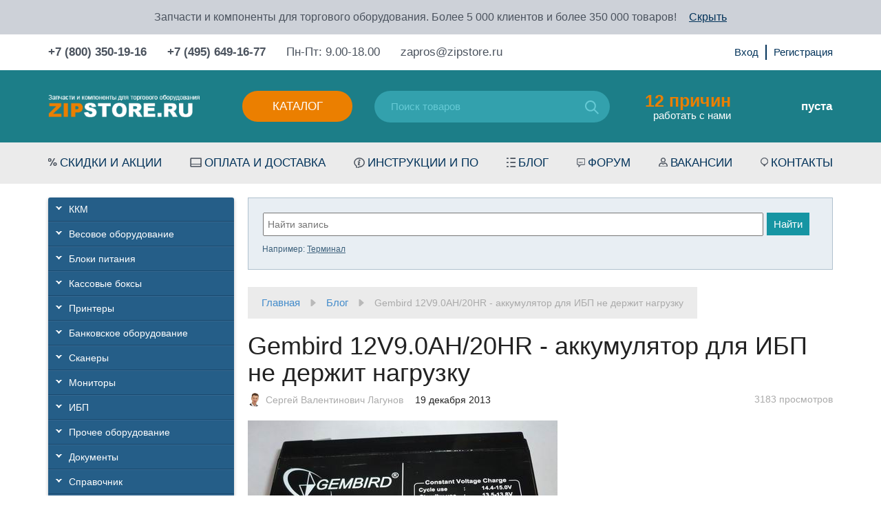

--- FILE ---
content_type: text/html; charset=utf-8
request_url: https://zipstore.ru/blog/neobychnyi-defekt-novykh-akkumulyatorov-dlya-ibp/
body_size: 28307
content:
<!DOCTYPE html>



<html class="color_scheme_white font_family_google_fira">

<head>
    <meta http-equiv="Content-Type" content="text/html; charset=utf-8"/>
    <meta name="viewport" content="width=device-width, initial-scale=1" />
    <meta http-equiv="x-ua-compatible" content="IE=edge">

    <title>Необычный  дефект новых аккумуляторов для ИБП. |  Ремонт торговой электронной техники</title>
    <meta name="Keywords" content="ИБП,Замена аккумуляторов в ИБП,Калибровка,Аккумулятор" />
    <meta name="Description" content="Необычный и редко встречающийся дефект нового аккумулятора для ИБП." />

        <link rel="shortcut icon" href="/favicon.ico"/>
            <!-- rss -->
                <link rel="alternate" type="application/rss+xml" title="Zipstore.ru - запчасти для торгового и ресторанного оборудования" href="https://zipstore.ru/blog/rss/">    
    <!-- css -->
    <link href="/wa-data/public/site/themes/custom_blog/default.css?v4.1.1" rel="stylesheet" type="text/css"/>
        <link href="/wa-apps/blog/plugins/quickeditor/css/quickeditor.min.css?0.0.2" rel="stylesheet">
<link href="/wa-apps/blog/plugins/quickeditor/css/quickeditor.min.css?0.0.2" rel="stylesheet">
<link href="https://zipstore.ru/wa-data/public/blog/plugins/relatedposts/relatedposts.css" rel="stylesheet">
<link href="https://zipstore.ru/wa-apps/blog/plugins/tageditor/css/frontend.css" rel="stylesheet">
 
                                                                            <link href='https://fonts.googleapis.com/css?family=Fira+Sans:400,500,700,400italic,500italic,700italic&subset=latin,cyrillic' rel='stylesheet' type='text/css'>
    	
	<!-- lightgalary -->
	<link href="/wa-data/public/blog/themes/default1/lightgalary/css/lightgallery.css" rel="stylesheet">
	
    <!-- js -->
    <script type="text/javascript" src="/wa-content/js/jquery/jquery-1.11.1.min.js" ></script>
    <script type="text/javascript" src="/wa-content/js/jquery/jquery-migrate-1.2.1.min.js"></script>
    <script type="text/javascript" src="/wa-data/public/site/themes/custom_blog/default.js?v4.1.1"></script>

    <script src="/wa-apps/blog/js/jquery.pageless2.js?v=2.1.0.106"></script>
 

    <!-- blog css -->
<link href="/wa-data/public/blog/themes/default1/default.blog.css?v4.1.1" rel="stylesheet" type="text/css">

<!-- blog js -->
<script type="text/javascript" src="/wa-data/public/blog/themes/default1/default.blog.js?v4.1.1"></script>

<!-- next & prev links -->


        

    <meta property="og:locale" content="ru_RU">
<meta property="og:url" content="https://zipstore.ru/blog/neobychnyi-defekt-novykh-akkumulyatorov-dlya-ibp/">
<link rel="icon" href="/favicon.ico?v=1530172725" type="image/x-icon" /><link rel="apple-touch-icon" href="/apple-touch-icon.png?v=1530172766" /> 

    <!-- custom colors -->
    <style>
         html, body { color: #000000; }          a { color: #006bd8; }          a:hover { color: #ff0000; }          a:visited { color: #8855cc; }                     .hint,
            .breadcrumbs,
            .breadcrumbs a,
            .breadcrumbs span.rarr,
            table.features tr.divider td,
            .bestsellers .bestsellers-header,
            ul.thumbs li span.summary,
            .review .summary,
            .review .summary .date,
            ul.albums li .count,
            .album-note,
            .credentials .username, .credentials .username a { color: #aaaaaa; }
                                    </style>
    
    <link href="/wa-data/public/shop/themes/poloart2/bootstrap.min.css" rel="stylesheet" type="text/css"/>
    <link href="/wa-data/public/shop/themes/poloart2/bootstrap-theme.min.css" rel="stylesheet" type="text/css"/>
    <link href="/wa-data/public/shop/themes/poloart2/fancybox/jquery.fancybox.css" rel="stylesheet" type="text/css"/>
	<link href="/wa-data/public/shop/themes/poloart2/styles.css" rel="stylesheet" type="text/css"/>
	<link href="/wa-data/public/shop/themes/poloart2/custom.css" rel="stylesheet" type="text/css"/>		
        <link href="/wa-apps/blog/plugins/quickeditor/css/quickeditor.min.css?0.0.2" rel="stylesheet">
<link href="/wa-apps/blog/plugins/quickeditor/css/quickeditor.min.css?0.0.2" rel="stylesheet">
<link href="https://zipstore.ru/wa-data/public/blog/plugins/relatedposts/relatedposts.css" rel="stylesheet">
<link href="https://zipstore.ru/wa-apps/blog/plugins/tageditor/css/frontend.css" rel="stylesheet">
 

    <!-- js -->
    <script type="text/javascript" src="/wa-data/public/shop/themes/poloart2/jquery-2.1.1.min.js"></script>
    <script type="text/javascript" src="/wa-data/public/shop/themes/poloart2/jquery.cookie.js"></script>
    <script type="text/javascript" src="/wa-data/public/shop/themes/poloart2/bootstrap.min.js"></script>
    <script type="text/javascript" src="/ds-comf/ds-form/js/dsforms.js"></script>
    <script type="text/javascript" src="/wa-data/public/shop/themes/poloart2/fancybox/jquery.mousewheel-3.0.6.pack.js"></script>
    <script type="text/javascript" src="/wa-data/public/shop/themes/poloart2/fancybox/jquery.fancybox.pack.js"></script>
	<script type="text/javascript" src="/wa-data/public/shop/themes/poloart2/slick/slick.min.js"></script>	
    <script type="text/javascript" src="/wa-data/public/shop/themes/poloart2/scripts.js"></script>
    <script type="text/javascript" src="/wa-data/public/shop/themes/poloart2/clear.js?v4.1.1"></script>
	
	<!-- lightgalary -->
	<script src="/wa-data/public/blog/themes/default1/lightgalary/js/lightgallery-all.min.js"></script>
	<!-- пробегаемся по всем дивам "light_gallery" и вешаем событые открывания фото-->
	<script type="text/javascript">
	$(document).ready(function(){
		var a_lg = document.getElementsByClassName('light_gallery');
		
		for (var i = 0; i < a_lg.length; i++) {
			$(a_lg[i]).lightGallery();
		}
	});
	</script>

    <!--[if lt IE 9]>
    <script>
    document.createElement('header');
    document.createElement('nav');
    document.createElement('section');
    document.createElement('article');
    document.createElement('aside');
    document.createElement('footer');
    document.createElement('figure');
    document.createElement('hgroup');
    document.createElement('menu');
    </script>
    <![endif]-->
<!-- Yandex.Metrika counter -->

<script type="text/javascript" >
var yaParams = {ip: "3.19.211.222"};
   (function(m,e,t,r,i,k,a){m[i]=m[i]||function(){(m[i].a=m[i].a||[]).push(arguments)};
   m[i].l=1*new Date();k=e.createElement(t),a=e.getElementsByTagName(t)[0],k.async=1,k.src=r,a.parentNode.insertBefore(k,a)})
   (window, document, "script", "https://mc.yandex.ru/metrika/tag.js", "ym");

   ym(4550878, "init", {
        clickmap:true,
       params:window.yaParams,
        trackLinks:true,
        accurateTrackBounce:true,
        webvisor:true,
        ecommerce:"dataLayer"
   });
</script>
<noscript><div><img src="https://mc.yandex.ru/watch/4550878" style="position:absolute; left:-9999px;" alt="" /></div></noscript>

<!-- /Yandex.Metrika counter -->
</head>
<body>

    <header>
        <div class="top-head-line">
            Запчасти и компоненты для торгового оборудования. Более 5 000 клиентов и более 350 000 товаров! <span class="close-head-mess">Скрыть</span>
        </div>
        <div class="contact-head-line">
            <div class="container">
                <div class="flex-wrap">
                    <div class="left-wrap">
                    
                    
                                <div class="phone-item"><a href="tel:+78003501916">+7 (800) 350-19-16</a></div>
                                <div class="phone-item"><a href="tel:+74956491677">+7 (495) 649-16-77</a></div>
    
               
                        
                        <div class="time-work-h">Пн-Пт: 9.00-18.00</div>
                        <div class="email-item"><a href="mailto:zapros@zipstore.ru">zapros@zipstore.ru</a></div>
                    </div>
                    <div class="right-wrap">
                        <div class="auth-link-h">
                                                        <!-- auth & sign up links -->
                            <ul class="menu-h">
                                                                <li><a href="/login/">Вход</a></li>
                                <li><a href="/signup/">Регистрация</a></li>
                                                            </ul>
                                                    </div>
                        <div  class="translit-block-h" id="google_translate_element"></div>
                        <script type="text/javascript">
                            function googleTranslateElementInit() {
                                new google.translate.TranslateElement({pageLanguage: 'ru', includedLanguages: 'ar,az,be,bn,de,en,es,fr,hi,hy,it,ka,kk,ko,ky,mn,pt,ro,ru,tg,tr,uk,uz,zh-CN,zh-TW', layout: google.translate.TranslateElement.InlineLayout.SIMPLE}, 'google_translate_element');
                            }
                        </script><script type="text/javascript" src="//translate.google.com/translate_a/element.js?cb=googleTranslateElementInit"></script>
                    </div>
                </div>
            </div>
        </div>
        <div class="middle-head-wrap">
            <div class="container">
                <div class="flex-wrap pos-relative">
                    <div class="logo"><a href="/"><img src="/wa-data/public/shop/themes/poloart2/img/logo.png" /></a></div>
                    <div class="btn-show-mob-menu">Меню</div>
                    <div class="btn-search-mob"></div>
                    <div class="btn-phone-mob"></div>
                    <a href="/login/" class="btn-login-mob"></a>
                    <a href="/cart/" class="btn-cart-mob"><span class="count-mob-cart">0</span></a>
                    <div class="catalog-head-wrap">
                        <div class="catalog-btn-h">Каталог</div>
                        <div class="catalog-menu-h"><ul><li><a href="/category/printhead/" title="Термоголовки">Термоголовки</a></li><li><a href="/category/rezinovye-valy-rezinovye-roliki-rezinovye-valiki/" title="Резиновые валы, ролики и валики">Резиновые валы, ролики и валики</a></li><li><a href="/category/istochniki-pitanija-bloki-pitanija-setevye-adaptery-zarjadnye-ustrojstva/" title="Блоки питания">Блоки питания</a></li><li><a href="/category/avtootrezchiki_printer_chek/" title="Отрезчики">Отрезчики</a></li><li><a href="/category/digitizer_touch_screen_sensornoe_steklo_panel/" title="Сенсорные панели">Сенсорные панели</a></li><li><a href="/category/klaviatury_vesy_printer_tsd_fr_kkm_kassa_pos/" title="Клавиатуры">Клавиатуры</a></li><li><a href="/category/tenzodatchiki/" title="Тензодатчики">Тензодатчики</a></li><li><a href="/category/akkumuljatory_akb_akkumuliatornye_batarei_akkamuliator_akkomuliator_kupit_cena/" title="Аккумуляторы">Аккумуляторы</a></li><li><a href="/category/barcode-printer-parts/" title="Запчасти для термопринтеров">Запчасти для термопринтеров</a></li><li><a href="/category/receipt_printer_repair_parts/" title="Запчасти для чековых принтеров">Запчасти для чековых принтеров</a></li><li><a href="/category/card_printer_repair_parts/" title="Запчасти для принтеров карт">Запчасти для принтеров карт</a></li><li><a href="/category/zapchasti-dlja-vesov/" title="Запчасти для весов">Запчасти для весов</a></li><li><a href="/category/kkm/" title="Запчасти для кассовых аппаратов и ФР (ККМ)">Запчасти для кассовых аппаратов и ФР (ККМ)</a></li><li><a href="/category/zapchasti-dlja-etiketirovshikov-upakovshikov/" title="Запчасти для этикетировщиков-упаковщиков">Запчасти для этикетировщиков-упаковщиков</a></li><li><a href="/category/zip_scanner/" title="Запчасти для сканеров штрих-кода">Запчасти для сканеров штрих-кода</a></li><li><a href="/category/tsd/" title="Запчасти для терминалов сбора данных">Запчасти для терминалов сбора данных</a></li><li><a href="/category/zip_zapchasti_tehnologicheskoe_oborudovanie/" title="Запчасти и компоненты для ресторанного и технологического оборудования">Запчасти и компоненты для ресторанного и технологического оборудования</a></li><li><a href="/category/zapchasti_dlia_bankomatov/" title="Запчасти для банкоматов">Запчасти для банкоматов</a></li><li><a href="/category/zapchasti-dlya-shirokoformatnykh-plotterov/" title="Запчасти для широкоформатных плоттеров">Запчасти для широкоформатных плоттеров</a></li><li><a href="/category/zapchasti-dlya-kassovykh-boksov/" title="Запчасти для кассовых боксов">Запчасти для кассовых боксов</a></li><li><a href="/category/setevoe-oborudovanie/" title="Сетевое оборудование">Сетевое оборудование</a></li><li><a href="/category/elektrotehnicheskoe-oborudovanie-kupit/" title="Электротехника промышленная">Электротехника промышленная</a></li><li><a href="/category/rashodka/" title="Расходные материалы">Расходные материалы</a></li><li><a href="/category/giri_dlya_vesov/" title="Гири">Гири</a></li><li><a href="/category/sale_scale_printer_pos/" title="Выгодная сделка">Выгодная сделка</a></li></ul></div>
                    </div>
                    <div class="search-form-h">    
                        <!-- product search -->
                        <form method="get" action="/search/" class="search">
                            <div class="search-wrapper">
                                <input id="search" type="search" name="query"  placeholder="Поиск товаров">
                                <button type="submit"></button>
                            </div>
                        </form>
                    </div>
                    <a href="/auxpage_12_prichin/" class="prichini-h"><span>12 причин</span><br> работать с нами</a>
                    <div class="mob-contact-block only-contact">
                        <a href="tel:+78003501916" class="phone-mob">+7 (800) 350-19-16</a>
                        <a href="tel:+74956491677" class="phone-mob">+7 (495) 649-16-77</a>
                        <a href="mailto:zapros@zipstore.ru">zapros@zipstore.ru</a>
                        <div class="time-work-h">Пн-Пт: 9.00-18.00</div>
                    </div>
                    <div class="dropdownBlock cart_block">
                            
                                                <!-- display shopping cart info in case Shop-Script is installed -->
                                                <div id="cart" class="empty cart-wrap-h">
                            
                            
                            <div class="cart-total pa-cart_total" id="shpcrtgc">пуста</div>
                            <div class="cart-link-h "><a href="/cart/">оформить заказ</a></div>
                        </div>
                                                
                    </div>
                </div>
            </div>
        </div>
        <div class="menu-head-line">
            <div class="container flex-wrap">
                <div class="mob-catalog-block">
                    <div class="catalog-btn-h-mob"><span class="cat-text">Каталог</span><span class="back-text">Назад</span></div>
                    <div class="catalog-menu-h-mob hidden"><ul><li><a href="/category/printhead/" title="Термоголовки">Термоголовки</a></li><li><a href="/category/rezinovye-valy-rezinovye-roliki-rezinovye-valiki/" title="Резиновые валы, ролики и валики">Резиновые валы, ролики и валики</a></li><li><a href="/category/istochniki-pitanija-bloki-pitanija-setevye-adaptery-zarjadnye-ustrojstva/" title="Блоки питания">Блоки питания</a></li><li><a href="/category/avtootrezchiki_printer_chek/" title="Отрезчики">Отрезчики</a></li><li><a href="/category/digitizer_touch_screen_sensornoe_steklo_panel/" title="Сенсорные панели">Сенсорные панели</a></li><li><a href="/category/klaviatury_vesy_printer_tsd_fr_kkm_kassa_pos/" title="Клавиатуры">Клавиатуры</a></li><li><a href="/category/tenzodatchiki/" title="Тензодатчики">Тензодатчики</a></li><li><a href="/category/akkumuljatory_akb_akkumuliatornye_batarei_akkamuliator_akkomuliator_kupit_cena/" title="Аккумуляторы">Аккумуляторы</a></li><li><a href="/category/barcode-printer-parts/" title="Запчасти для термопринтеров">Запчасти для термопринтеров</a></li><li><a href="/category/receipt_printer_repair_parts/" title="Запчасти для чековых принтеров">Запчасти для чековых принтеров</a></li><li><a href="/category/card_printer_repair_parts/" title="Запчасти для принтеров карт">Запчасти для принтеров карт</a></li><li><a href="/category/zapchasti-dlja-vesov/" title="Запчасти для весов">Запчасти для весов</a></li><li><a href="/category/kkm/" title="Запчасти для кассовых аппаратов и ФР (ККМ)">Запчасти для кассовых аппаратов и ФР (ККМ)</a></li><li><a href="/category/zapchasti-dlja-etiketirovshikov-upakovshikov/" title="Запчасти для этикетировщиков-упаковщиков">Запчасти для этикетировщиков-упаковщиков</a></li><li><a href="/category/zip_scanner/" title="Запчасти для сканеров штрих-кода">Запчасти для сканеров штрих-кода</a></li><li><a href="/category/tsd/" title="Запчасти для терминалов сбора данных">Запчасти для терминалов сбора данных</a></li><li><a href="/category/zip_zapchasti_tehnologicheskoe_oborudovanie/" title="Запчасти и компоненты для ресторанного и технологического оборудования">Запчасти и компоненты для ресторанного и технологического оборудования</a></li><li><a href="/category/zapchasti_dlia_bankomatov/" title="Запчасти для банкоматов">Запчасти для банкоматов</a></li><li><a href="/category/zapchasti-dlya-shirokoformatnykh-plotterov/" title="Запчасти для широкоформатных плоттеров">Запчасти для широкоформатных плоттеров</a></li><li><a href="/category/zapchasti-dlya-kassovykh-boksov/" title="Запчасти для кассовых боксов">Запчасти для кассовых боксов</a></li><li><a href="/category/setevoe-oborudovanie/" title="Сетевое оборудование">Сетевое оборудование</a></li><li><a href="/category/elektrotehnicheskoe-oborudovanie-kupit/" title="Электротехника промышленная">Электротехника промышленная</a></li><li><a href="/category/rashodka/" title="Расходные материалы">Расходные материалы</a></li><li><a href="/category/giri_dlya_vesov/" title="Гири">Гири</a></li><li><a href="/category/sale_scale_printer_pos/" title="Выгодная сделка">Выгодная сделка</a></li></ul></div>
                </div>
                <ul class="flex-wrap menu-wrap-h">
                    <li class="menuItem menuItem-sale"><a href="/category/sale_scale_printer_pos/">Скидки и акции</a></li>
                    <li class="menuItem menuItem-deliv"><a href="/auxpage_oplata_i_dostavka/">Оплата и доставка</a></li>
                    <li class="menuItem menuItem-soft"><a href="/auxpage_soft-i-proshivki/">Инструкции и ПО</a></li>
                    <li class="menuItem menuItem-blog"><a href="/blog/">Блог</a></li>
                    <li class="menuItem menuItem-forum"><a href="/forum/">Форум</a></li>
                    <li class="menuItem menuItem-vacancies"><a href="/auxpage_rabota_v_zipstore/">Вакансии</a></li>
                    <li class="menuItem menuItem-contacts"><a href="/auxpage_2/">Контакты</a></li>
                </ul>
                <div class="mob-contact-block">
                    <div class="time-work-h">Пн-Пт: 9.00-18.00</div>
                    <a href="tel:+78003501916" class="phone-mob">+7 (800) 350-19-16</a>
                    <a href="tel:+74956491677" class="phone-mob">+7 (495) 649-16-77</a>
                    <a href="#" class="fb-link-h fb-popup-btn">Заказать звонок</a>
                    <a href="mailto:zapros@zipstore.ru">zapros@zipstore.ru</a>
                    <div class="soc-dzen">
                        <a href="//zen.yandex.ru/id/5d49824fce44a000b24420ee">
                            <div src="/Zen.png" style="width: 75px; height: 30px; background: url('/Zen.png') no-repeat; background-size: contain;"></div>
                        </a>
                    </div>
                </div>
            </div>
        </div>
    </header>
    
    

    <!-- APP CONTENT -->
    <main class="maincontent">
        <div class="container">
            
			
	<div class="row">
		<div class="col-sm-4">
			<!-- КАТЕГОРИИ ИЗ ПЛАГИНА-->
			
									
						
			<div class="category-plugin blog_left_menu">
				<button onClick="openMenu()"class="o_cat" id="catalog_btn">Темы блога</button>
				<ul class="menu-v categories"><li>
<a href="https://zipstore.ru/blog/category/kkm/" title="ККМ">ККМ</a>
</li><li>
<a href="https://zipstore.ru/blog/category/vesovoe-oborudovanie/" title="Весовое оборудование">Весовое оборудование</a>
</li><li>
<a href="https://zipstore.ru/blog/category/bloki-pitaniya/" title="Блоки питания">Блоки питания</a>
</li><li>
<a href="https://zipstore.ru/blog/category/kassovye-boksy/" title="Кассовые боксы">Кассовые боксы</a>
</li><li>
<a href="https://zipstore.ru/blog/category/printery/" title="Принтеры">Принтеры</a>
</li><li>
<a href="https://zipstore.ru/blog/category/bankovskoe-oborudovanie/" title="Банковское оборудование">Банковское оборудование</a>
</li><li>
<a href="https://zipstore.ru/blog/category/skanery/" title="Сканеры">Сканеры</a>
</li><li>
<a href="https://zipstore.ru/blog/category/monitory/" title="Мониторы">Мониторы</a>
</li><li>
<a href="https://zipstore.ru/blog/category/ibp/" title="ИБП">ИБП</a>
</li><li>
<a href="https://zipstore.ru/blog/category/prochee-oborudovanie/" title="Прочее оборудование">Прочее оборудование</a>
</li><li>
<a href="https://zipstore.ru/blog/category/dokumenty/" title="Документы">Документы</a>
</li><li>
<a href="https://zipstore.ru/blog/category/spravochnik/" title="Справочник">Справочник</a>
</li><li>
<a href="https://zipstore.ru/blog/category/news/" title="Новости сайта">Новости сайта</a>
</li></ul>
				
				<script type="text/javascript">
					function openMenu()	{
						element = document.getElementById('catalog_btn').parentNode.getElementsByTagName('ul');
											
						if (element[0].style.display == 'block') {
							element[0].style.display = 'none';	
						}else {
							element[0].style.display = 'block';	
						}
						
					}
				</script>
			</div>
															
			<!-- ОБЛАКО ТЕГОВ -->
			<noindex>
			
																									<div class="tageditor-plugin tag_clound_block">
							<div class="c_wrapper">
								<div class="tageditor-tags">
            <a href="https://zipstore.ru/blog/tag/1Rezistor/" style="font-size: 104%; opacity: 0.35;">1Rezistor</a>
            <a href="https://zipstore.ru/blog/tag/2108plus/" style="font-size: 100%; opacity: 0.30;">2108plus</a>
            <a href="https://zipstore.ru/blog/tag/22мкф/" style="font-size: 101%; opacity: 0.31;">22мкф</a>
            <a href="https://zipstore.ru/blog/tag/5 платформа/" style="font-size: 100%; opacity: 0.30;">5 платформа</a>
            <a href="https://zipstore.ru/blog/tag/640-0395A/" style="font-size: 100%; opacity: 0.30;">640-0395A</a>
            <a href="https://zipstore.ru/blog/tag/640-0684B/" style="font-size: 100%; opacity: 0.30;">640-0684B</a>
            <a href="https://zipstore.ru/blog/tag/connctor-6P6C/" style="font-size: 100%; opacity: 0.30;">6P6C</a>
            <a href="https://zipstore.ru/blog/tag/91/92Ф/" style="font-size: 100%; opacity: 0.30;">91/92Ф</a>
            <a href="https://zipstore.ru/blog/tag/91Ф/" style="font-size: 100%; opacity: 0.30;">91Ф</a>
            <a href="https://zipstore.ru/blog/tag/92Ф/" style="font-size: 100%; opacity: 0.30;">92Ф</a>
            <a href="https://zipstore.ru/blog/tag/vesovoj-indicator-A12E/" style="font-size: 100%; opacity: 0.30;">A12E</a>
            <a href="https://zipstore.ru/blog/tag/Acer/" style="font-size: 101%; opacity: 0.32;">Acer</a>
            <a href="https://zipstore.ru/blog/tag/Acer-AL1711/" style="font-size: 100%; opacity: 0.30;">Acer AL1711</a>
            <a href="https://zipstore.ru/blog/tag/Acer-AL1916W/" style="font-size: 100%; opacity: 0.30;">Acer AL1916W</a>
            <a href="https://zipstore.ru/blog/tag/Acer-V193WV/" style="font-size: 100%; opacity: 0.30;">Acer V193WV</a>
            <a href="https://zipstore.ru/blog/tag/Acom/" style="font-size: 100%; opacity: 0.30;">Acom</a>
            <a href="https://zipstore.ru/blog/tag/Alex-XXX/" style="font-size: 100%; opacity: 0.30;">Alex XXX</a>
            <a href="https://zipstore.ru/blog/tag/Antares/" style="font-size: 100%; opacity: 0.30;">Antares</a>
            <a href="https://zipstore.ru/blog/tag/APC/" style="font-size: 104%; opacity: 0.36;">APC</a>
            <a href="https://zipstore.ru/blog/tag/APC-Back-UPS-ES-550/" style="font-size: 100%; opacity: 0.30;">APC Back-UPS ES 550</a>
            <a href="https://zipstore.ru/blog/tag/Argox/" style="font-size: 100%; opacity: 0.30;">Argox</a>
            <a href="https://zipstore.ru/blog/tag/ATxmega128A1/" style="font-size: 101%; opacity: 0.31;">ATxmega128A1</a>
            <a href="https://zipstore.ru/blog/tag/Axiohm/" style="font-size: 100%; opacity: 0.30;">Axiohm</a>
            <a href="https://zipstore.ru/blog/tag/BCD1000/" style="font-size: 100%; opacity: 0.30;">BCD1000</a>
            <a href="https://zipstore.ru/blog/tag/Benq/" style="font-size: 101%; opacity: 0.31;">Benq</a>
            <a href="https://zipstore.ru/blog/tag/BIT3102/" style="font-size: 100%; opacity: 0.30;">BIT3102</a>
            <a href="https://zipstore.ru/blog/tag/BIT3105/" style="font-size: 100%; opacity: 0.30;">BIT3105</a>
            <a href="https://zipstore.ru/blog/tag/BIT3193/" style="font-size: 100%; opacity: 0.30;">BIT3193</a>
            <a href="https://zipstore.ru/blog/tag/Bixolon/" style="font-size: 100%; opacity: 0.30;">Bixolon</a>
            <a href="https://zipstore.ru/blog/tag/BORK/" style="font-size: 100%; opacity: 0.30;">BORK</a>
            <a href="https://zipstore.ru/blog/tag/bPlus/" style="font-size: 101%; opacity: 0.31;">bPlus</a>
            <a href="https://zipstore.ru/blog/tag/BXG-200/" style="font-size: 100%; opacity: 0.30;">BXG-200</a>
            <a href="https://zipstore.ru/blog/tag/BXG-230/" style="font-size: 100%; opacity: 0.30;">BXG-230</a>
            <a href="https://zipstore.ru/blog/tag/BZB-2/" style="font-size: 100%; opacity: 0.30;">BZB-2</a>
            <a href="https://zipstore.ru/blog/tag/BZTO/" style="font-size: 100%; opacity: 0.30;">BZTO</a>
            <a href="https://zipstore.ru/blog/tag/C100/" style="font-size: 100%; opacity: 0.30;">C100</a>
            <a href="https://zipstore.ru/blog/tag/C300/" style="font-size: 101%; opacity: 0.31;">C300</a>
            <a href="https://zipstore.ru/blog/tag/Cablexpert/" style="font-size: 100%; opacity: 0.30;">Cablexpert</a>
            <a href="https://zipstore.ru/blog/tag/CAS/" style="font-size: 107%; opacity: 0.39;">CAS</a>
            <a href="https://zipstore.ru/blog/tag/CAS BW/" style="font-size: 100%; opacity: 0.30;">CAS BW</a>
            <a href="https://zipstore.ru/blog/tag/CAS CL/" style="font-size: 100%; opacity: 0.30;">CAS CL</a>
            <a href="https://zipstore.ru/blog/tag/CAS DB/" style="font-size: 101%; opacity: 0.31;">CAS DB</a>
            <a href="https://zipstore.ru/blog/tag/CAS DL/" style="font-size: 101%; opacity: 0.31;">CAS DL</a>
            <a href="https://zipstore.ru/blog/tag/CAS LP/" style="font-size: 102%; opacity: 0.33;">CAS LP</a>
            <a href="https://zipstore.ru/blog/tag/CAS SW/" style="font-size: 100%; opacity: 0.30;">CAS SW</a>
            <a href="https://zipstore.ru/blog/tag/Cassida/" style="font-size: 102%; opacity: 0.32;">Cassida</a>
            <a href="https://zipstore.ru/blog/tag/Cassida 5510/" style="font-size: 100%; opacity: 0.30;">Cassida 5510</a>
            <a href="https://zipstore.ru/blog/tag/Cassida Uno/" style="font-size: 100%; opacity: 0.30;">Cassida Uno</a>
            <a href="https://zipstore.ru/blog/tag/CCFL/" style="font-size: 101%; opacity: 0.31;">CCFL</a>
            <a href="https://zipstore.ru/blog/tag/Cefla/" style="font-size: 101%; opacity: 0.31;">Cefla</a>
            <a href="https://zipstore.ru/blog/tag/CEFLA BC-110/" style="font-size: 100%; opacity: 0.30;">CEFLA BC-110</a>
            <a href="https://zipstore.ru/blog/tag/CEFLA BC-210/" style="font-size: 100%; opacity: 0.30;">CEFLA BC-210</a>
            <a href="https://zipstore.ru/blog/tag/CI-200A/" style="font-size: 100%; opacity: 0.30;">CI-200A</a>
            <a href="https://zipstore.ru/blog/tag/Cintizen/" style="font-size: 100%; opacity: 0.30;">Cintizen</a>
            <a href="https://zipstore.ru/blog/tag/Cipher 1000/" style="font-size: 100%; opacity: 0.30;">Cipher 1000</a>
            <a href="https://zipstore.ru/blog/tag/Cisco/" style="font-size: 100%; opacity: 0.30;">Cisco</a>
            <a href="https://zipstore.ru/blog/tag/Citizen/" style="font-size: 101%; opacity: 0.31;">Citizen</a>
            <a href="https://zipstore.ru/blog/tag/CL-200/" style="font-size: 100%; opacity: 0.30;">CL-200</a>
            <a href="https://zipstore.ru/blog/tag/CL-E321/" style="font-size: 100%; opacity: 0.30;">CL-E321</a>
            <a href="https://zipstore.ru/blog/tag/CL3000/" style="font-size: 100%; opacity: 0.30;">CL3000</a>
            <a href="https://zipstore.ru/blog/tag/CL5000/" style="font-size: 100%; opacity: 0.30;">CL5000</a>
            <a href="https://zipstore.ru/blog/tag/CL5000J/" style="font-size: 101%; opacity: 0.32;">CL5000J</a>
            <a href="https://zipstore.ru/blog/tag/CL5000J (I)/" style="font-size: 100%; opacity: 0.30;">CL5000J (I)</a>
            <a href="https://zipstore.ru/blog/tag/CLP/" style="font-size: 100%; opacity: 0.30;">CLP</a>
            <a href="https://zipstore.ru/blog/tag/CLP621/" style="font-size: 100%; opacity: 0.30;">CLP621</a>
            <a href="https://zipstore.ru/blog/tag/COM/" style="font-size: 100%; opacity: 0.30;">COM</a>
            <a href="https://zipstore.ru/blog/tag/COM порт/" style="font-size: 104%; opacity: 0.35;">COM порт</a>
            <a href="https://zipstore.ru/blog/tag/Configuration Tool/" style="font-size: 100%; opacity: 0.30;">Configuration Tool</a>
            <a href="https://zipstore.ru/blog/tag/COROB/" style="font-size: 100%; opacity: 0.30;">COROB</a>
            <a href="https://zipstore.ru/blog/tag/CR3100/" style="font-size: 100%; opacity: 0.30;">CR3100</a>
            <a href="https://zipstore.ru/blog/tag/CR4000/" style="font-size: 100%; opacity: 0.30;">CR4000</a>
            <a href="https://zipstore.ru/blog/tag/Crown/" style="font-size: 100%; opacity: 0.30;">Crown</a>
            <a href="https://zipstore.ru/blog/tag/CS-80/" style="font-size: 100%; opacity: 0.30;">CS-80</a>
            <a href="https://zipstore.ru/blog/tag/Cветодиодный прожектор ISK32-01/" style="font-size: 100%; opacity: 0.30;">Cветодиодный прожектор ISK32-01</a>
            <a href="https://zipstore.ru/blog/tag/Cчетчик купюр/" style="font-size: 101%; opacity: 0.32;">Cчетчик купюр</a>
            <a href="https://zipstore.ru/blog/tag/D-Link/" style="font-size: 101%; opacity: 0.31;">D-Link</a>
            <a href="https://zipstore.ru/blog/tag/Datalogic/" style="font-size: 101%; opacity: 0.31;">Datalogic</a>
            <a href="https://zipstore.ru/blog/tag/Datalogic (PCS)/" style="font-size: 100%; opacity: 0.30;">Datalogic (PCS)</a>
            <a href="https://zipstore.ru/blog/tag/Datamax/" style="font-size: 102%; opacity: 0.32;">Datamax</a>
            <a href="https://zipstore.ru/blog/tag/Datamax E-4204B / E-4304B / E-4205A / E-4305A/" style="font-size: 100%; opacity: 0.30;">Datamax E-4204B / E-4304B / E-4205A / E-4305A</a>
            <a href="https://zipstore.ru/blog/tag/Datamax USB/" style="font-size: 101%; opacity: 0.31;">Datamax USB</a>
            <a href="https://zipstore.ru/blog/tag/Datamax не печатает/" style="font-size: 100%; opacity: 0.30;">Datamax не печатает</a>
            <a href="https://zipstore.ru/blog/tag/Datamax О'neil E-class Mark III/" style="font-size: 100%; opacity: 0.30;">Datamax О&#039;neil E-class Mark III</a>
            <a href="https://zipstore.ru/blog/tag/Datamax трещит/" style="font-size: 100%; opacity: 0.30;">Datamax трещит</a>
            <a href="https://zipstore.ru/blog/tag/Datamax хрустит/" style="font-size: 100%; opacity: 0.30;">Datamax хрустит</a>
            <a href="https://zipstore.ru/blog/tag/Datamax шестеренки/" style="font-size: 100%; opacity: 0.30;">Datamax шестеренки</a>
            <a href="https://zipstore.ru/blog/tag/Datamax​/" style="font-size: 100%; opacity: 0.30;">Datamax​</a>
            <a href="https://zipstore.ru/blog/tag/DBM 5000/" style="font-size: 101%; opacity: 0.32;">DBM 5000</a>
            <a href="https://zipstore.ru/blog/tag/DBM 9200/" style="font-size: 101%; opacity: 0.31;">DBM 9200</a>
            <a href="https://zipstore.ru/blog/tag/DC-DC/" style="font-size: 100%; opacity: 0.30;">DC-DC</a>
            <a href="https://zipstore.ru/blog/tag/DCM 250/" style="font-size: 101%; opacity: 0.31;">DCM 250</a>
            <a href="https://zipstore.ru/blog/tag/DCM 600/" style="font-size: 102%; opacity: 0.33;">DCM 600</a>
            <a href="https://zipstore.ru/blog/tag/DDC/" style="font-size: 100%; opacity: 0.30;">DDC</a>
            <a href="https://zipstore.ru/blog/tag/DEC ERGO/" style="font-size: 100%; opacity: 0.30;">DEC ERGO</a>
            <a href="https://zipstore.ru/blog/tag/Dec POS/" style="font-size: 100%; opacity: 0.30;">Dec POS</a>
            <a href="https://zipstore.ru/blog/tag/DFG/" style="font-size: 101%; opacity: 0.31;">DFG</a>
            <a href="https://zipstore.ru/blog/tag/Digi/" style="font-size: 102%; opacity: 0.32;">Digi</a>
            <a href="https://zipstore.ru/blog/tag/DIGI SM-300/" style="font-size: 101%; opacity: 0.31;">DIGI SM-300</a>
            <a href="https://zipstore.ru/blog/tag/DIPIX/" style="font-size: 104%; opacity: 0.35;">DIPIX</a>
            <a href="https://zipstore.ru/blog/tag/Diva P1/" style="font-size: 100%; opacity: 0.30;">Diva P1</a>
            <a href="https://zipstore.ru/blog/tag/DNS/" style="font-size: 100%; opacity: 0.30;">DNS</a>
            <a href="https://zipstore.ru/blog/tag/DoCash DVM-A/" style="font-size: 100%; opacity: 0.30;">DoCash DVM-A</a>
            <a href="https://zipstore.ru/blog/tag/Dors/" style="font-size: 101%; opacity: 0.31;">Dors</a>
            <a href="https://zipstore.ru/blog/tag/Dors 1010/" style="font-size: 101%; opacity: 0.31;">Dors 1010</a>
            <a href="https://zipstore.ru/blog/tag/Dors135/" style="font-size: 100%; opacity: 0.30;">Dors135</a>
            <a href="https://zipstore.ru/blog/tag/DS-560/" style="font-size: 100%; opacity: 0.30;">DS-560</a>
            <a href="https://zipstore.ru/blog/tag/DS1307/" style="font-size: 100%; opacity: 0.30;">DS1307</a>
            <a href="https://zipstore.ru/blog/tag/E-4204B/" style="font-size: 101%; opacity: 0.31;">E-4204B</a>
            <a href="https://zipstore.ru/blog/tag/E-4205A/" style="font-size: 100%; opacity: 0.30;">E-4205A</a>
            <a href="https://zipstore.ru/blog/tag/E-4304B/" style="font-size: 100%; opacity: 0.30;">E-4304B</a>
            <a href="https://zipstore.ru/blog/tag/E-4305A/" style="font-size: 100%; opacity: 0.30;">E-4305A</a>
            <a href="https://zipstore.ru/blog/tag/EATON/" style="font-size: 100%; opacity: 0.30;">EATON</a>
            <a href="https://zipstore.ru/blog/tag/ELCAPS/" style="font-size: 100%; opacity: 0.30;">ELCAPS</a>
            <a href="https://zipstore.ru/blog/tag/Emerson/" style="font-size: 100%; opacity: 0.30;">Emerson</a>
            <a href="https://zipstore.ru/blog/tag/ER JR/" style="font-size: 100%; opacity: 0.30;">ER JR</a>
            <a href="https://zipstore.ru/blog/tag/error 200/" style="font-size: 100%; opacity: 0.30;">error 200</a>
            <a href="https://zipstore.ru/blog/tag/error 201/" style="font-size: 100%; opacity: 0.30;">error 201</a>
            <a href="https://zipstore.ru/blog/tag/error 202/" style="font-size: 100%; opacity: 0.30;">error 202</a>
            <a href="https://zipstore.ru/blog/tag/ESR/" style="font-size: 101%; opacity: 0.31;">ESR</a>
            <a href="https://zipstore.ru/blog/tag/Ethernet/" style="font-size: 101%; opacity: 0.31;">Ethernet</a>
            <a href="https://zipstore.ru/blog/tag/Fagor AD-120/" style="font-size: 100%; opacity: 0.30;">Fagor AD-120</a>
            <a href="https://zipstore.ru/blog/tag/Feron/" style="font-size: 100%; opacity: 0.30;">Feron</a>
            <a href="https://zipstore.ru/blog/tag/Fprint/" style="font-size: 109%; opacity: 0.42;">Fprint</a>
            <a href="https://zipstore.ru/blog/tag/Fprint 03/" style="font-size: 103%; opacity: 0.35;">Fprint 03</a>
            <a href="https://zipstore.ru/blog/tag/FPrint 11/" style="font-size: 102%; opacity: 0.33;">FPrint 11</a>
            <a href="https://zipstore.ru/blog/tag/FPrint 5200/" style="font-size: 101%; opacity: 0.31;">FPrint 5200</a>
            <a href="https://zipstore.ru/blog/tag/FPrint-77ПТК/" style="font-size: 101%; opacity: 0.31;">FPrint-77ПТК</a>
            <a href="https://zipstore.ru/blog/tag/Fprint55K/" style="font-size: 103%; opacity: 0.35;">Fprint55K</a>
            <a href="https://zipstore.ru/blog/tag/G2220HDA/" style="font-size: 100%; opacity: 0.30;">G2220HDA</a>
            <a href="https://zipstore.ru/blog/tag/G925HDA/" style="font-size: 100%; opacity: 0.30;">G925HDA</a>
            <a href="https://zipstore.ru/blog/tag/Geco/" style="font-size: 102%; opacity: 0.32;">Geco</a>
            <a href="https://zipstore.ru/blog/tag/Gembird/" style="font-size: 100%; opacity: 0.30;">Gembird</a>
            <a href="https://zipstore.ru/blog/tag/GK420/" style="font-size: 100%; opacity: 0.30;">GK420</a>
            <a href="https://zipstore.ru/blog/tag/GK420t/" style="font-size: 100%; opacity: 0.30;">GK420t</a>
            <a href="https://zipstore.ru/blog/tag/HarLab (RASEC VOSTOK)/" style="font-size: 100%; opacity: 0.30;">HarLab (RASEC VOSTOK)</a>
            <a href="https://zipstore.ru/blog/tag/HF-600/" style="font-size: 100%; opacity: 0.30;">HF-600</a>
            <a href="https://zipstore.ru/blog/tag/HL-2000UV/" style="font-size: 100%; opacity: 0.30;">HL-2000UV</a>
            <a href="https://zipstore.ru/blog/tag/Honeywell/" style="font-size: 101%; opacity: 0.31;">Honeywell</a>
            <a href="https://zipstore.ru/blog/tag/Honeywell Voyager 1450g/" style="font-size: 100%; opacity: 0.30;">Honeywell Voyager 1450g</a>
            <a href="https://zipstore.ru/blog/tag/HP/" style="font-size: 100%; opacity: 0.30;">HP</a>
            <a href="https://zipstore.ru/blog/tag/I-4208/" style="font-size: 100%; opacity: 0.30;">I-4208</a>
            <a href="https://zipstore.ru/blog/tag/Indokor/" style="font-size: 101%; opacity: 0.31;">Indokor</a>
            <a href="https://zipstore.ru/blog/tag/Intermec/" style="font-size: 100%; opacity: 0.30;">Intermec</a>
            <a href="https://zipstore.ru/blog/tag/InterTradeShop/" style="font-size: 100%; opacity: 0.30;">InterTradeShop</a>
            <a href="https://zipstore.ru/blog/tag/Intrac/" style="font-size: 101%; opacity: 0.31;">Intrac</a>
            <a href="https://zipstore.ru/blog/tag/Intrac ACX 200/" style="font-size: 101%; opacity: 0.31;">Intrac ACX 200</a>
            <a href="https://zipstore.ru/blog/tag/Ippon/" style="font-size: 101%; opacity: 0.31;">Ippon</a>
            <a href="https://zipstore.ru/blog/tag/Ippon Back Office/" style="font-size: 101%; opacity: 0.31;">Ippon Back Office</a>
            <a href="https://zipstore.ru/blog/tag/ISP/" style="font-size: 101%; opacity: 0.31;">ISP</a>
            <a href="https://zipstore.ru/blog/tag/ITAB Shop Concept/" style="font-size: 100%; opacity: 0.30;">ITAB Shop Concept</a>
            <a href="https://zipstore.ru/blog/tag/jindos/" style="font-size: 100%; opacity: 0.30;">jindos</a>
            <a href="https://zipstore.ru/blog/tag/Jiva/" style="font-size: 100%; opacity: 0.30;">Jiva</a>
            <a href="https://zipstore.ru/blog/tag/KB-6600/" style="font-size: 100%; opacity: 0.30;">KB-6600</a>
            <a href="https://zipstore.ru/blog/tag/KCK18/" style="font-size: 101%; opacity: 0.31;">KCK18</a>
            <a href="https://zipstore.ru/blog/tag/Kifato/" style="font-size: 101%; opacity: 0.31;">Kifato</a>
            <a href="https://zipstore.ru/blog/tag/KKM/" style="font-size: 100%; opacity: 0.30;">KKM</a>
            <a href="https://zipstore.ru/blog/tag/KrasCEP/" style="font-size: 102%; opacity: 0.32;">KrasCEP</a>
            <a href="https://zipstore.ru/blog/tag/L1718/" style="font-size: 100%; opacity: 0.30;">L1718</a>
            <a href="https://zipstore.ru/blog/tag/L293B/" style="font-size: 100%; opacity: 0.30;">L293B</a>
            <a href="https://zipstore.ru/blog/tag/LCD/" style="font-size: 102%; opacity: 0.33;">LCD</a>
            <a href="https://zipstore.ru/blog/tag/LCD мониторы/" style="font-size: 104%; opacity: 0.36;">LCD мониторы</a>
            <a href="https://zipstore.ru/blog/tag/LD/" style="font-size: 101%; opacity: 0.31;">LD</a>
            <a href="https://zipstore.ru/blog/tag/LD CS300/" style="font-size: 101%; opacity: 0.31;">LD CS300</a>
            <a href="https://zipstore.ru/blog/tag/LD mini/" style="font-size: 100%; opacity: 0.30;">LD mini</a>
            <a href="https://zipstore.ru/blog/tag/LED/" style="font-size: 100%; opacity: 0.30;">LED</a>
            <a href="https://zipstore.ru/blog/tag/LED-SMT-15/" style="font-size: 100%; opacity: 0.30;">LED-SMT-15</a>
            <a href="https://zipstore.ru/blog/tag/Leran/" style="font-size: 100%; opacity: 0.30;">Leran</a>
            <a href="https://zipstore.ru/blog/tag/LG/" style="font-size: 101%; opacity: 0.31;">LG</a>
            <a href="https://zipstore.ru/blog/tag/Li-ion/" style="font-size: 100%; opacity: 0.30;">Li-ion</a>
            <a href="https://zipstore.ru/blog/tag/Li-Pol/" style="font-size: 100%; opacity: 0.30;">Li-Pol</a>
            <a href="https://zipstore.ru/blog/tag/LIST-1100/" style="font-size: 100%; opacity: 0.30;">LIST-1100</a>
            <a href="https://zipstore.ru/blog/tag/LP2824/" style="font-size: 100%; opacity: 0.30;">LP2824</a>
            <a href="https://zipstore.ru/blog/tag/LP2824Plus/" style="font-size: 101%; opacity: 0.31;">LP2824Plus</a>
            <a href="https://zipstore.ru/blog/tag/M-ER/" style="font-size: 100%; opacity: 0.30;">M-ER</a>
            <a href="https://zipstore.ru/blog/tag/Magellan 8100/8200/" style="font-size: 100%; opacity: 0.30;">Magellan 8100/8200</a>
            <a href="https://zipstore.ru/blog/tag/Magner/" style="font-size: 101%; opacity: 0.31;">Magner</a>
            <a href="https://zipstore.ru/blog/tag/Magner 35-2003/" style="font-size: 100%; opacity: 0.30;">Magner 35-2003</a>
            <a href="https://zipstore.ru/blog/tag/Magner 75/" style="font-size: 100%; opacity: 0.30;">Magner 75</a>
            <a href="https://zipstore.ru/blog/tag/Magner 926/" style="font-size: 100%; opacity: 0.30;">Magner 926</a>
            <a href="https://zipstore.ru/blog/tag/MAX232/" style="font-size: 101%; opacity: 0.31;">MAX232</a>
            <a href="https://zipstore.ru/blog/tag/MAX3232/" style="font-size: 100%; opacity: 0.30;">MAX3232</a>
            <a href="https://zipstore.ru/blog/tag/MC34063A/" style="font-size: 100%; opacity: 0.30;">MC34063A</a>
            <a href="https://zipstore.ru/blog/tag/MD6200/" style="font-size: 100%; opacity: 0.30;">MD6200</a>
            <a href="https://zipstore.ru/blog/tag/Menumaster/" style="font-size: 100%; opacity: 0.30;">Menumaster</a>
            <a href="https://zipstore.ru/blog/tag/Mercury D-45CU/" style="font-size: 100%; opacity: 0.30;">Mercury D-45CU</a>
            <a href="https://zipstore.ru/blog/tag/Metrologic/" style="font-size: 101%; opacity: 0.31;">Metrologic</a>
            <a href="https://zipstore.ru/blog/tag/MetroSet/" style="font-size: 100%; opacity: 0.30;">MetroSet</a>
            <a href="https://zipstore.ru/blog/tag/Mettler Toledo/" style="font-size: 104%; opacity: 0.35;">Mettler Toledo</a>
            <a href="https://zipstore.ru/blog/tag/Microinvest/" style="font-size: 100%; opacity: 0.30;">Microinvest</a>
            <a href="https://zipstore.ru/blog/tag/Mindeo/" style="font-size: 100%; opacity: 0.30;">Mindeo</a>
            <a href="https://zipstore.ru/blog/tag/Moniron/" style="font-size: 101%; opacity: 0.31;">Moniron</a>
            <a href="https://zipstore.ru/blog/tag/Motorola/" style="font-size: 100%; opacity: 0.30;">Motorola</a>
            <a href="https://zipstore.ru/blog/tag/Moulinex/" style="font-size: 101%; opacity: 0.31;">Moulinex</a>
            <a href="https://zipstore.ru/blog/tag/MSPOS/" style="font-size: 100%; opacity: 0.30;">MSPOS</a>
            <a href="https://zipstore.ru/blog/tag/NCP1200/" style="font-size: 101%; opacity: 0.31;">NCP1200</a>
            <a href="https://zipstore.ru/blog/tag/NCR/" style="font-size: 100%; opacity: 0.30;">NCR</a>
            <a href="https://zipstore.ru/blog/tag/NetEye/" style="font-size: 100%; opacity: 0.30;">NetEye</a>
            <a href="https://zipstore.ru/blog/tag/NETira/" style="font-size: 100%; opacity: 0.30;">NETira</a>
            <a href="https://zipstore.ru/blog/tag/Nets/" style="font-size: 100%; opacity: 0.30;">Nets</a>
            <a href="https://zipstore.ru/blog/tag/NLCO/" style="font-size: 100%; opacity: 0.30;">NLCO</a>
            <a href="https://zipstore.ru/blog/tag/OZ960/" style="font-size: 100%; opacity: 0.30;">OZ960</a>
            <a href="https://zipstore.ru/blog/tag/P7210/" style="font-size: 100%; opacity: 0.30;">P7210</a>
            <a href="https://zipstore.ru/blog/tag/Panasonic KX-FT64/" style="font-size: 100%; opacity: 0.30;">Panasonic KX-FT64</a>
            <a href="https://zipstore.ru/blog/tag/Panasonic KX-FT934RU/" style="font-size: 100%; opacity: 0.30;">Panasonic KX-FT934RU</a>
            <a href="https://zipstore.ru/blog/tag/PAYONLINE-01-ФА/" style="font-size: 100%; opacity: 0.30;">PAYONLINE-01-ФА</a>
            <a href="https://zipstore.ru/blog/tag/PDI/" style="font-size: 101%; opacity: 0.31;">PDI</a>
            <a href="https://zipstore.ru/blog/tag/Philips 170S/" style="font-size: 100%; opacity: 0.30;">Philips 170S</a>
            <a href="https://zipstore.ru/blog/tag/Pilot/" style="font-size: 100%; opacity: 0.30;">Pilot</a>
            <a href="https://zipstore.ru/blog/tag/POS/" style="font-size: 102%; opacity: 0.33;">POS</a>
            <a href="https://zipstore.ru/blog/tag/Posiflex/" style="font-size: 101%; opacity: 0.31;">Posiflex</a>
            <a href="https://zipstore.ru/blog/tag/Posiflex Aura-5200/" style="font-size: 100%; opacity: 0.30;">Posiflex Aura-5200</a>
            <a href="https://zipstore.ru/blog/tag/Printronix/" style="font-size: 100%; opacity: 0.30;">Printronix</a>
            <a href="https://zipstore.ru/blog/tag/PRO/" style="font-size: 105%; opacity: 0.37;">PRO</a>
            <a href="https://zipstore.ru/blog/tag/PRO 1350 IR COBRA LCD/" style="font-size: 100%; opacity: 0.30;">PRO 1350 IR COBRA LCD</a>
            <a href="https://zipstore.ru/blog/tag/PRO 1500IR/" style="font-size: 101%; opacity: 0.31;">PRO 1500IR</a>
            <a href="https://zipstore.ru/blog/tag/PRO 57/" style="font-size: 101%; opacity: 0.31;">PRO 57</a>
            <a href="https://zipstore.ru/blog/tag/PRO 85U/" style="font-size: 100%; opacity: 0.30;">PRO 85U</a>
            <a href="https://zipstore.ru/blog/tag/PRO CL200/" style="font-size: 100%; opacity: 0.30;">PRO CL200</a>
            <a href="https://zipstore.ru/blog/tag/PRO COBRA 1400IR LCD/" style="font-size: 100%; opacity: 0.30;">PRO COBRA 1400IR LCD</a>
            <a href="https://zipstore.ru/blog/tag/PRO CS-80/" style="font-size: 100%; opacity: 0.30;">PRO CS-80</a>
            <a href="https://zipstore.ru/blog/tag/PRO CS-80R/" style="font-size: 102%; opacity: 0.32;">PRO CS-80R</a>
            <a href="https://zipstore.ru/blog/tag/PRO-40 NEO/" style="font-size: 101%; opacity: 0.31;">PRO-40 NEO</a>
            <a href="https://zipstore.ru/blog/tag/ProView/" style="font-size: 100%; opacity: 0.30;">ProView</a>
            <a href="https://zipstore.ru/blog/tag/QuickScan QD2430/" style="font-size: 100%; opacity: 0.30;">QuickScan QD2430</a>
            <a href="https://zipstore.ru/blog/tag/Rasec/" style="font-size: 101%; opacity: 0.31;">Rasec</a>
            <a href="https://zipstore.ru/blog/tag/Retail-01Ф/" style="font-size: 100%; opacity: 0.30;">Retail-01Ф</a>
            <a href="https://zipstore.ru/blog/tag/RJ12/" style="font-size: 100%; opacity: 0.30;">RJ12</a>
            <a href="https://zipstore.ru/blog/tag/RJ45/" style="font-size: 100%; opacity: 0.30;">RJ45</a>
            <a href="https://zipstore.ru/blog/tag/RJ45 10pin/" style="font-size: 100%; opacity: 0.30;">RJ45 10pin</a>
            <a href="https://zipstore.ru/blog/tag/RR-01К/" style="font-size: 100%; opacity: 0.30;">RR-01К</a>
            <a href="https://zipstore.ru/blog/tag/RS-232/" style="font-size: 100%; opacity: 0.30;">RS-232</a>
            <a href="https://zipstore.ru/blog/tag/RS232/" style="font-size: 104%; opacity: 0.35;">RS232</a>
            <a href="https://zipstore.ru/blog/tag/RUCELF/" style="font-size: 100%; opacity: 0.30;">RUCELF</a>
            <a href="https://zipstore.ru/blog/tag/Samsung/" style="font-size: 102%; opacity: 0.33;">Samsung</a>
            <a href="https://zipstore.ru/blog/tag/Samsung 710N/" style="font-size: 101%; opacity: 0.31;">Samsung 710N</a>
            <a href="https://zipstore.ru/blog/tag/Samsung 720N/" style="font-size: 100%; opacity: 0.30;">Samsung 720N</a>
            <a href="https://zipstore.ru/blog/tag/SB1101/" style="font-size: 100%; opacity: 0.30;">SB1101</a>
            <a href="https://zipstore.ru/blog/tag/SB2108 plus/" style="font-size: 100%; opacity: 0.30;">SB2108 plus</a>
            <a href="https://zipstore.ru/blog/tag/SB2109/" style="font-size: 100%; opacity: 0.30;">SB2109</a>
            <a href="https://zipstore.ru/blog/tag/Scale Manager/" style="font-size: 100%; opacity: 0.30;">Scale Manager</a>
            <a href="https://zipstore.ru/blog/tag/SCAN COIN 303/" style="font-size: 100%; opacity: 0.30;">SCAN COIN 303</a>
            <a href="https://zipstore.ru/blog/tag/Sensormatic/" style="font-size: 100%; opacity: 0.30;">Sensormatic</a>
            <a href="https://zipstore.ru/blog/tag/SG6841/" style="font-size: 100%; opacity: 0.30;">SG6841</a>
            <a href="https://zipstore.ru/blog/tag/Sigma/" style="font-size: 100%; opacity: 0.30;">Sigma</a>
            <a href="https://zipstore.ru/blog/tag/SIL1104C/" style="font-size: 100%; opacity: 0.30;">SIL1104C</a>
            <a href="https://zipstore.ru/blog/tag/SM100/" style="font-size: 101%; opacity: 0.31;">SM100</a>
            <a href="https://zipstore.ru/blog/tag/SM300/" style="font-size: 100%; opacity: 0.30;">SM300</a>
            <a href="https://zipstore.ru/blog/tag/SM500/" style="font-size: 100%; opacity: 0.30;">SM500</a>
            <a href="https://zipstore.ru/blog/tag/Smart Power Pro 1400/" style="font-size: 100%; opacity: 0.30;">Smart Power Pro 1400</a>
            <a href="https://zipstore.ru/blog/tag/Smart UPS/" style="font-size: 102%; opacity: 0.33;">Smart UPS</a>
            <a href="https://zipstore.ru/blog/tag/Sprint/" style="font-size: 100%; opacity: 0.30;">Sprint</a>
            <a href="https://zipstore.ru/blog/tag/STB/" style="font-size: 100%; opacity: 0.30;">STB</a>
            <a href="https://zipstore.ru/blog/tag/Stream/" style="font-size: 101%; opacity: 0.31;">Stream</a>
            <a href="https://zipstore.ru/blog/tag/Symbol/" style="font-size: 101%; opacity: 0.31;">Symbol</a>
            <a href="https://zipstore.ru/blog/tag/TA7317P/" style="font-size: 100%; opacity: 0.30;">TA7317P</a>
            <a href="https://zipstore.ru/blog/tag/TB-S/" style="font-size: 100%; opacity: 0.30;">TB-S</a>
            <a href="https://zipstore.ru/blog/tag/TB-S(А)/" style="font-size: 100%; opacity: 0.30;">TB-S(А)</a>
            <a href="https://zipstore.ru/blog/tag/TB-S-М/" style="font-size: 100%; opacity: 0.30;">TB-S-М</a>
            <a href="https://zipstore.ru/blog/tag/TCS/" style="font-size: 100%; opacity: 0.30;">TCS</a>
            <a href="https://zipstore.ru/blog/tag/TDP-225/" style="font-size: 100%; opacity: 0.30;">TDP-225</a>
            <a href="https://zipstore.ru/blog/tag/TDP-244/" style="font-size: 100%; opacity: 0.30;">TDP-244</a>
            <a href="https://zipstore.ru/blog/tag/TEA1751LT/" style="font-size: 100%; opacity: 0.30;">TEA1751LT</a>
            <a href="https://zipstore.ru/blog/tag/Tibbo/" style="font-size: 100%; opacity: 0.30;">Tibbo</a>
            <a href="https://zipstore.ru/blog/tag/Tiger P/" style="font-size: 101%; opacity: 0.31;">Tiger P</a>
            <a href="https://zipstore.ru/blog/tag/Tiger Pro/" style="font-size: 101%; opacity: 0.31;">Tiger Pro</a>
            <a href="https://zipstore.ru/blog/tag/TLP2824Plus/" style="font-size: 100%; opacity: 0.30;">TLP2824Plus</a>
            <a href="https://zipstore.ru/blog/tag/TP-5800/" style="font-size: 100%; opacity: 0.30;">TP-5800</a>
            <a href="https://zipstore.ru/blog/tag/TPG A798/" style="font-size: 100%; opacity: 0.30;">TPG A798</a>
            <a href="https://zipstore.ru/blog/tag/TRQ/" style="font-size: 100%; opacity: 0.30;">TRQ</a>
            <a href="https://zipstore.ru/blog/tag/TSC/" style="font-size: 101%; opacity: 0.31;">TSC</a>
            <a href="https://zipstore.ru/blog/tag/UAS111/" style="font-size: 100%; opacity: 0.30;">UAS111</a>
            <a href="https://zipstore.ru/blog/tag/UC3842/" style="font-size: 102%; opacity: 0.32;">UC3842</a>
            <a href="https://zipstore.ru/blog/tag/UC3843/" style="font-size: 102%; opacity: 0.32;">UC3843</a>
            <a href="https://zipstore.ru/blog/tag/UC3844A/" style="font-size: 101%; opacity: 0.31;">UC3844A</a>
            <a href="https://zipstore.ru/blog/tag/UC3845/" style="font-size: 101%; opacity: 0.31;">UC3845</a>
            <a href="https://zipstore.ru/blog/tag/UC3845А/" style="font-size: 101%; opacity: 0.31;">UC3845А</a>
            <a href="https://zipstore.ru/blog/tag/UC384X/" style="font-size: 103%; opacity: 0.35;">UC384X</a>
            <a href="https://zipstore.ru/blog/tag/UCx842/" style="font-size: 101%; opacity: 0.32;">UCx842</a>
            <a href="https://zipstore.ru/blog/tag/UCx843/" style="font-size: 101%; opacity: 0.32;">UCx843</a>
            <a href="https://zipstore.ru/blog/tag/UCx844/" style="font-size: 101%; opacity: 0.31;">UCx844</a>
            <a href="https://zipstore.ru/blog/tag/UCx845/" style="font-size: 102%; opacity: 0.32;">UCx845</a>
            <a href="https://zipstore.ru/blog/tag/UCX84X/" style="font-size: 104%; opacity: 0.35;">UCX84X</a>
            <a href="https://zipstore.ru/blog/tag/UPO-1000/" style="font-size: 100%; opacity: 0.30;">UPO-1000</a>
            <a href="https://zipstore.ru/blog/tag/USB/" style="font-size: 101%; opacity: 0.31;">USB</a>
            <a href="https://zipstore.ru/blog/tag/UVLO/" style="font-size: 100%; opacity: 0.30;">UVLO</a>
            <a href="https://zipstore.ru/blog/tag/VGA/" style="font-size: 100%; opacity: 0.30;">VGA</a>
            <a href="https://zipstore.ru/blog/tag/Voyager/" style="font-size: 100%; opacity: 0.30;">Voyager</a>
            <a href="https://zipstore.ru/blog/tag/WI4D-A/" style="font-size: 101%; opacity: 0.31;">WI4D-A</a>
            <a href="https://zipstore.ru/blog/tag/Windows/" style="font-size: 101%; opacity: 0.32;">Windows</a>
            <a href="https://zipstore.ru/blog/tag/X-2000v/" style="font-size: 100%; opacity: 0.30;">X-2000v</a>
            <a href="https://zipstore.ru/blog/tag/X-тип/" style="font-size: 100%; opacity: 0.30;">X-тип</a>
            <a href="https://zipstore.ru/blog/tag/Y -тип/" style="font-size: 100%; opacity: 0.30;">Y -тип</a>
            <a href="https://zipstore.ru/blog/tag/YC215/" style="font-size: 100%; opacity: 0.30;">YC215</a>
            <a href="https://zipstore.ru/blog/tag/YOUJIE/" style="font-size: 101%; opacity: 0.31;">YOUJIE</a>
            <a href="https://zipstore.ru/blog/tag/Zebex-6082/" style="font-size: 100%; opacity: 0.30;">Zebex-6082</a>
            <a href="https://zipstore.ru/blog/tag/Zebra/" style="font-size: 103%; opacity: 0.34;">Zebra</a>
            <a href="https://zipstore.ru/blog/tag/Zebra​/" style="font-size: 100%; opacity: 0.30;">Zebra​</a>
            <a href="https://zipstore.ru/blog/tag/Zibex Z3051BT/" style="font-size: 100%; opacity: 0.30;">Zibex Z3051BT</a>
            <a href="https://zipstore.ru/blog/tag/Автоматический детектор/" style="font-size: 101%; opacity: 0.31;">Автоматический детектор</a>
            <a href="https://zipstore.ru/blog/tag/Авторское право/" style="font-size: 100%; opacity: 0.30;">Авторское право</a>
            <a href="https://zipstore.ru/blog/tag/Агент/" style="font-size: 100%; opacity: 0.30;">Агент</a>
            <a href="https://zipstore.ru/blog/tag/Азур/" style="font-size: 100%; opacity: 0.30;">Азур</a>
            <a href="https://zipstore.ru/blog/tag/Азур-01Ф/" style="font-size: 100%; opacity: 0.30;">Азур-01Ф</a>
            <a href="https://zipstore.ru/blog/tag/акустика/" style="font-size: 100%; opacity: 0.30;">акустика</a>
            <a href="https://zipstore.ru/blog/tag/АМС-100К/" style="font-size: 100%; opacity: 0.30;">АМС-100К</a>
            <a href="https://zipstore.ru/blog/tag/Антивирус/" style="font-size: 100%; opacity: 0.30;">Антивирус</a>
            <a href="https://zipstore.ru/blog/tag/Антикражное оборудование/" style="font-size: 101%; opacity: 0.31;">Антикражное оборудование</a>
            <a href="https://zipstore.ru/blog/tag/Асинхронный двигатель/" style="font-size: 101%; opacity: 0.31;">Асинхронный двигатель</a>
            <a href="https://zipstore.ru/blog/tag/АСПД/" style="font-size: 101%; opacity: 0.31;">АСПД</a>
            <a href="https://zipstore.ru/blog/tag/Атол/" style="font-size: 125%; opacity: 0.65;">Атол</a>
            <a href="https://zipstore.ru/blog/tag/Атол 11/" style="font-size: 101%; opacity: 0.32;">Атол 11</a>
            <a href="https://zipstore.ru/blog/tag/Атол 11Ф/" style="font-size: 100%; opacity: 0.30;">Атол 11Ф</a>
            <a href="https://zipstore.ru/blog/tag/Атол 22/" style="font-size: 101%; opacity: 0.31;">Атол 22</a>
            <a href="https://zipstore.ru/blog/tag/Атол 25Ф/" style="font-size: 100%; opacity: 0.30;">Атол 25Ф</a>
            <a href="https://zipstore.ru/blog/tag/Атол 30/" style="font-size: 101%; opacity: 0.31;">Атол 30</a>
            <a href="https://zipstore.ru/blog/tag/Атол 30Ф/" style="font-size: 101%; opacity: 0.31;">Атол 30Ф</a>
            <a href="https://zipstore.ru/blog/tag/Атол 50/" style="font-size: 100%; opacity: 0.30;">Атол 50</a>
            <a href="https://zipstore.ru/blog/tag/Атол 55/" style="font-size: 101%; opacity: 0.32;">Атол 55</a>
            <a href="https://zipstore.ru/blog/tag/Атол 55Ф/" style="font-size: 101%; opacity: 0.31;">Атол 55Ф</a>
            <a href="https://zipstore.ru/blog/tag/Атол 77Ф/" style="font-size: 101%; opacity: 0.31;">Атол 77Ф</a>
            <a href="https://zipstore.ru/blog/tag/Атол 90/" style="font-size: 100%; opacity: 0.30;">Атол 90</a>
            <a href="https://zipstore.ru/blog/tag/Атол 91Ф/" style="font-size: 101%; opacity: 0.31;">Атол 91Ф</a>
            <a href="https://zipstore.ru/blog/tag/Атол 92Ф/" style="font-size: 100%; opacity: 0.30;">Атол 92Ф</a>
            <a href="https://zipstore.ru/blog/tag/Атол Optima/" style="font-size: 100%; opacity: 0.30;">Атол Optima</a>
            <a href="https://zipstore.ru/blog/tag/АТС/" style="font-size: 100%; opacity: 0.30;">АТС</a>
            <a href="https://zipstore.ru/blog/tag/Аудио техника/" style="font-size: 100%; opacity: 0.30;">Аудио техника</a>
            <a href="https://zipstore.ru/blog/tag/Банковский терминал/" style="font-size: 100%; opacity: 0.30;">Банковский терминал</a>
            <a href="https://zipstore.ru/blog/tag/Банковское оборудование/" style="font-size: 112%; opacity: 0.47;">Банковское оборудование</a>
            <a href="https://zipstore.ru/blog/tag/Блок питания/" style="font-size: 109%; opacity: 0.43;">Блок питания</a>
            <a href="https://zipstore.ru/blog/tag/Блок питания D Link/" style="font-size: 101%; opacity: 0.31;">Блок питания D Link</a>
            <a href="https://zipstore.ru/blog/tag/Блок питания Блок/" style="font-size: 100%; opacity: 0.30;">Блок питания Блок</a>
            <a href="https://zipstore.ru/blog/tag/Блок управления/" style="font-size: 100%; opacity: 0.30;">Блок управления</a>
            <a href="https://zipstore.ru/blog/tag/БСО/" style="font-size: 100%; opacity: 0.30;">БСО</a>
            <a href="https://zipstore.ru/blog/tag/Бытовые весы/" style="font-size: 101%; opacity: 0.31;">Бытовые весы</a>
            <a href="https://zipstore.ru/blog/tag/Вакансии/" style="font-size: 100%; opacity: 0.30;">Вакансии</a>
            <a href="https://zipstore.ru/blog/tag/Варистор/" style="font-size: 101%; opacity: 0.31;">Варистор</a>
            <a href="https://zipstore.ru/blog/tag/Весы/" style="font-size: 120%; opacity: 0.58;">Весы</a>
            <a href="https://zipstore.ru/blog/tag/Весы Масса/" style="font-size: 101%; opacity: 0.31;">Весы Масса</a>
            <a href="https://zipstore.ru/blog/tag/весы с печатью этикетки/" style="font-size: 102%; opacity: 0.33;">весы с печатью этикетки</a>
            <a href="https://zipstore.ru/blog/tag/Весы штрих/" style="font-size: 101%; opacity: 0.31;">Весы штрих</a>
            <a href="https://zipstore.ru/blog/tag/видео/" style="font-size: 100%; opacity: 0.30;">видео</a>
            <a href="https://zipstore.ru/blog/tag/Вики Принт 57Ф/" style="font-size: 100%; opacity: 0.30;">Вики Принт 57Ф</a>
            <a href="https://zipstore.ru/blog/tag/Водонагреватель/" style="font-size: 100%; opacity: 0.30;">Водонагреватель</a>
            <a href="https://zipstore.ru/blog/tag/Возврат/" style="font-size: 101%; opacity: 0.31;">Возврат</a>
            <a href="https://zipstore.ru/blog/tag/Восход/" style="font-size: 100%; opacity: 0.30;">Восход</a>
            <a href="https://zipstore.ru/blog/tag/ВПМ/" style="font-size: 101%; opacity: 0.31;">ВПМ</a>
            <a href="https://zipstore.ru/blog/tag/ВПМ-Ф/" style="font-size: 101%; opacity: 0.31;">ВПМ-Ф</a>
            <a href="https://zipstore.ru/blog/tag/ВТ-150/" style="font-size: 100%; opacity: 0.30;">ВТ-150</a>
            <a href="https://zipstore.ru/blog/tag/ВЧ трансформатор/" style="font-size: 100%; opacity: 0.30;">ВЧ трансформатор</a>
            <a href="https://zipstore.ru/blog/tag/Гамма-Центр/" style="font-size: 101%; opacity: 0.31;">Гамма-Центр</a>
            <a href="https://zipstore.ru/blog/tag/Голограмма/" style="font-size: 100%; opacity: 0.30;">Голограмма</a>
            <a href="https://zipstore.ru/blog/tag/Горе от ума/" style="font-size: 101%; opacity: 0.31;">Горе от ума</a>
            <a href="https://zipstore.ru/blog/tag/Датамакс 4204/" style="font-size: 101%; opacity: 0.31;">Датамакс 4204</a>
            <a href="https://zipstore.ru/blog/tag/Датамакс 4305/" style="font-size: 100%; opacity: 0.30;">Датамакс 4305</a>
            <a href="https://zipstore.ru/blog/tag/Датамакс USB/" style="font-size: 100%; opacity: 0.30;">Датамакс USB</a>
            <a href="https://zipstore.ru/blog/tag/Датамакс прошивка/" style="font-size: 100%; opacity: 0.30;">Датамакс прошивка</a>
            <a href="https://zipstore.ru/blog/tag/Датчик/" style="font-size: 101%; opacity: 0.31;">Датчик</a>
            <a href="https://zipstore.ru/blog/tag/Денежный ящик/" style="font-size: 104%; opacity: 0.35;">Денежный ящик</a>
            <a href="https://zipstore.ru/blog/tag/Детектор/" style="font-size: 102%; opacity: 0.32;">Детектор</a>
            <a href="https://zipstore.ru/blog/tag/Детектор валют/" style="font-size: 102%; opacity: 0.33;">Детектор валют</a>
            <a href="https://zipstore.ru/blog/tag/Дисплей/" style="font-size: 101%; opacity: 0.31;">Дисплей</a>
            <a href="https://zipstore.ru/blog/tag/Дисплей покупателя/" style="font-size: 101%; opacity: 0.31;">Дисплей покупателя</a>
            <a href="https://zipstore.ru/blog/tag/Дмитрий/" style="font-size: 101%; opacity: 0.31;">Дмитрий</a>
            <a href="https://zipstore.ru/blog/tag/Документы/" style="font-size: 103%; opacity: 0.34;">Документы</a>
            <a href="https://zipstore.ru/blog/tag/Доработка/" style="font-size: 101%; opacity: 0.31;">Доработка</a>
            <a href="https://zipstore.ru/blog/tag/Другие ККМ/" style="font-size: 102%; opacity: 0.32;">Другие ККМ</a>
            <a href="https://zipstore.ru/blog/tag/ДЯ/" style="font-size: 100%; opacity: 0.30;">ДЯ</a>
            <a href="https://zipstore.ru/blog/tag/ЕГАИС/" style="font-size: 102%; opacity: 0.32;">ЕГАИС</a>
            <a href="https://zipstore.ru/blog/tag/ЖКО/" style="font-size: 101%; opacity: 0.31;">ЖКО</a>
            <a href="https://zipstore.ru/blog/tag/Журнал кассира–операциониста/" style="font-size: 101%; opacity: 0.31;">Журнал кассира–операциониста</a>
            <a href="https://zipstore.ru/blog/tag/Заводской номер/" style="font-size: 100%; opacity: 0.30;">Заводской номер</a>
            <a href="https://zipstore.ru/blog/tag/Заземление/" style="font-size: 101%; opacity: 0.31;">Заземление</a>
            <a href="https://zipstore.ru/blog/tag/Закон/" style="font-size: 100%; opacity: 0.30;">Закон</a>
            <a href="https://zipstore.ru/blog/tag/Законы/" style="font-size: 102%; opacity: 0.33;">Законы</a>
            <a href="https://zipstore.ru/blog/tag/Замена/" style="font-size: 100%; opacity: 0.30;">Замена</a>
            <a href="https://zipstore.ru/blog/tag/Замена аккумуляторов в ИБП/" style="font-size: 103%; opacity: 0.34;">Замена аккумуляторов в ИБП</a>
            <a href="https://zipstore.ru/blog/tag/Запчасти/" style="font-size: 102%; opacity: 0.32;">Запчасти</a>
            <a href="https://zipstore.ru/blog/tag/Зарядное устройство/" style="font-size: 101%; opacity: 0.31;">Зарядное устройство</a>
            <a href="https://zipstore.ru/blog/tag/Звуковые сигналы/" style="font-size: 100%; opacity: 0.30;">Звуковые сигналы</a>
            <a href="https://zipstore.ru/blog/tag/ЗИП/" style="font-size: 101%; opacity: 0.31;">ЗИП</a>
            <a href="https://zipstore.ru/blog/tag/ИБП/" style="font-size: 108%; opacity: 0.41;">ИБП</a>
            <a href="https://zipstore.ru/blog/tag/ИБП APC/" style="font-size: 104%; opacity: 0.35;">ИБП APC</a>
            <a href="https://zipstore.ru/blog/tag/ИЗ/" style="font-size: 100%; opacity: 0.30;">ИЗ</a>
            <a href="https://zipstore.ru/blog/tag/ИК/" style="font-size: 101%; opacity: 0.31;">ИК</a>
            <a href="https://zipstore.ru/blog/tag/Инвертор/" style="font-size: 105%; opacity: 0.37;">Инвертор</a>
            <a href="https://zipstore.ru/blog/tag/Индукционная плита/" style="font-size: 101%; opacity: 0.31;">Индукционная плита</a>
            <a href="https://zipstore.ru/blog/tag/Инкотекс/" style="font-size: 102%; opacity: 0.33;">Инкотекс</a>
            <a href="https://zipstore.ru/blog/tag/Инструкции/" style="font-size: 101%; opacity: 0.31;">Инструкции</a>
            <a href="https://zipstore.ru/blog/tag/Инструмент/" style="font-size: 101%; opacity: 0.31;">Инструмент</a>
            <a href="https://zipstore.ru/blog/tag/История/" style="font-size: 101%; opacity: 0.32;">История</a>
            <a href="https://zipstore.ru/blog/tag/Источники бесперебойного питания/" style="font-size: 101%; opacity: 0.31;">Источники бесперебойного питания</a>
            <a href="https://zipstore.ru/blog/tag/Кабель/" style="font-size: 101%; opacity: 0.31;">Кабель</a>
            <a href="https://zipstore.ru/blog/tag/Калибровка/" style="font-size: 104%; opacity: 0.35;">Калибровка</a>
            <a href="https://zipstore.ru/blog/tag/Кардридер/" style="font-size: 100%; opacity: 0.30;">Кардридер</a>
            <a href="https://zipstore.ru/blog/tag/Картридер/" style="font-size: 100%; opacity: 0.30;">Картридер</a>
            <a href="https://zipstore.ru/blog/tag/Касби/" style="font-size: 100%; opacity: 0.30;">Касби</a>
            <a href="https://zipstore.ru/blog/tag/Касби-02К/" style="font-size: 101%; opacity: 0.31;">Касби-02К</a>
            <a href="https://zipstore.ru/blog/tag/Касса/" style="font-size: 100%; opacity: 0.30;">Касса</a>
            <a href="https://zipstore.ru/blog/tag/Кассовая лента/" style="font-size: 101%; opacity: 0.31;">Кассовая лента</a>
            <a href="https://zipstore.ru/blog/tag/Кассовый бокс/" style="font-size: 106%; opacity: 0.38;">Кассовый бокс</a>
            <a href="https://zipstore.ru/blog/tag/Каталог/" style="font-size: 102%; opacity: 0.32;">Каталог</a>
            <a href="https://zipstore.ru/blog/tag/Катушка индуктивности/" style="font-size: 100%; opacity: 0.30;">Катушка индуктивности</a>
            <a href="https://zipstore.ru/blog/tag/Качество/" style="font-size: 100%; opacity: 0.30;">Качество</a>
            <a href="https://zipstore.ru/blog/tag/Китай/" style="font-size: 101%; opacity: 0.32;">Китай</a>
            <a href="https://zipstore.ru/blog/tag/ККМ/" style="font-size: 150%; opacity: 1.00;">ККМ</a>
            <a href="https://zipstore.ru/blog/tag/ККТ/" style="font-size: 148%; opacity: 0.97;">ККТ</a>
            <a href="https://zipstore.ru/blog/tag/Клавиатура/" style="font-size: 101%; opacity: 0.31;">Клавиатура</a>
            <a href="https://zipstore.ru/blog/tag/Клавиатуры/" style="font-size: 100%; opacity: 0.30;">Клавиатуры</a>
            <a href="https://zipstore.ru/blog/tag/КМ3/" style="font-size: 100%; opacity: 0.30;">КМ3</a>
            <a href="https://zipstore.ru/blog/tag/Книга кассира/" style="font-size: 101%; opacity: 0.31;">Книга кассира</a>
            <a href="https://zipstore.ru/blog/tag/Компьютер/" style="font-size: 100%; opacity: 0.30;">Компьютер</a>
            <a href="https://zipstore.ru/blog/tag/Конденсатор/" style="font-size: 103%; opacity: 0.34;">Конденсатор</a>
            <a href="https://zipstore.ru/blog/tag/Кондиционер/" style="font-size: 100%; opacity: 0.30;">Кондиционер</a>
            <a href="https://zipstore.ru/blog/tag/Кулон/" style="font-size: 101%; opacity: 0.31;">Кулон</a>
            <a href="https://zipstore.ru/blog/tag/Курилка/" style="font-size: 104%; opacity: 0.35;">Курилка</a>
            <a href="https://zipstore.ru/blog/tag/Логотип/" style="font-size: 100%; opacity: 0.30;">Логотип</a>
            <a href="https://zipstore.ru/blog/tag/ЛПМ/" style="font-size: 102%; opacity: 0.33;">ЛПМ</a>
            <a href="https://zipstore.ru/blog/tag/Лупа/" style="font-size: 100%; opacity: 0.30;">Лупа</a>
            <a href="https://zipstore.ru/blog/tag/ЛУТ/" style="font-size: 100%; opacity: 0.30;">ЛУТ</a>
            <a href="https://zipstore.ru/blog/tag/Магнер-15/" style="font-size: 100%; opacity: 0.30;">Магнер-15</a>
            <a href="https://zipstore.ru/blog/tag/Магнитная карта/" style="font-size: 100%; opacity: 0.30;">Магнитная карта</a>
            <a href="https://zipstore.ru/blog/tag/Малыш/" style="font-size: 100%; opacity: 0.30;">Малыш</a>
            <a href="https://zipstore.ru/blog/tag/Маркировка/" style="font-size: 100%; opacity: 0.30;">Маркировка</a>
            <a href="https://zipstore.ru/blog/tag/Масса-К/" style="font-size: 105%; opacity: 0.37;">Масса-К</a>
            <a href="https://zipstore.ru/blog/tag/Масса-К 4D/" style="font-size: 101%; opacity: 0.31;">Масса-К 4D</a>
            <a href="https://zipstore.ru/blog/tag/Мастерская/" style="font-size: 104%; opacity: 0.36;">Мастерская</a>
            <a href="https://zipstore.ru/blog/tag/Матричный принтер/" style="font-size: 100%; opacity: 0.30;">Матричный принтер</a>
            <a href="https://zipstore.ru/blog/tag/МВСК/" style="font-size: 100%; opacity: 0.30;">МВСК</a>
            <a href="https://zipstore.ru/blog/tag/Меркурий/" style="font-size: 103%; opacity: 0.34;">Меркурий</a>
            <a href="https://zipstore.ru/blog/tag/Меркурий 115Ф/" style="font-size: 100%; opacity: 0.30;">Меркурий 115Ф</a>
            <a href="https://zipstore.ru/blog/tag/Меркурий 180К/" style="font-size: 100%; opacity: 0.30;">Меркурий 180К</a>
            <a href="https://zipstore.ru/blog/tag/Меркурий 185Ф/" style="font-size: 100%; opacity: 0.30;">Меркурий 185Ф</a>
            <a href="https://zipstore.ru/blog/tag/Меркурий 315/" style="font-size: 100%; opacity: 0.30;">Меркурий 315</a>
            <a href="https://zipstore.ru/blog/tag/Меркурий 330/" style="font-size: 100%; opacity: 0.30;">Меркурий 330</a>
            <a href="https://zipstore.ru/blog/tag/Меркурий MSK/" style="font-size: 101%; opacity: 0.32;">Меркурий MSK</a>
            <a href="https://zipstore.ru/blog/tag/Меркурий весы/" style="font-size: 101%; opacity: 0.31;">Меркурий весы</a>
            <a href="https://zipstore.ru/blog/tag/Мехэлектрон-М/" style="font-size: 101%; opacity: 0.31;">Мехэлектрон-М</a>
            <a href="https://zipstore.ru/blog/tag/МИГ/" style="font-size: 100%; opacity: 0.30;">МИГ</a>
            <a href="https://zipstore.ru/blog/tag/Мидл/" style="font-size: 101%; opacity: 0.31;">Мидл</a>
            <a href="https://zipstore.ru/blog/tag/Микро/" style="font-size: 100%; opacity: 0.30;">Микро</a>
            <a href="https://zipstore.ru/blog/tag/Микро 101/" style="font-size: 100%; opacity: 0.30;">Микро 101</a>
            <a href="https://zipstore.ru/blog/tag/Микро 104/" style="font-size: 100%; opacity: 0.30;">Микро 104</a>
            <a href="https://zipstore.ru/blog/tag/Микроскоп/" style="font-size: 101%; opacity: 0.31;">Микроскоп</a>
            <a href="https://zipstore.ru/blog/tag/МК/" style="font-size: 100%; opacity: 0.30;">МК</a>
            <a href="https://zipstore.ru/blog/tag/МК-15.2/" style="font-size: 101%; opacity: 0.32;">МК-15.2</a>
            <a href="https://zipstore.ru/blog/tag/МК-15.2-ТН21/" style="font-size: 100%; opacity: 0.30;">МК-15.2-ТН21</a>
            <a href="https://zipstore.ru/blog/tag/МК-АВ20/" style="font-size: 100%; opacity: 0.30;">МК-АВ20</a>
            <a href="https://zipstore.ru/blog/tag/Модератор/" style="font-size: 100%; opacity: 0.30;">Модератор</a>
            <a href="https://zipstore.ru/blog/tag/Монитор/" style="font-size: 109%; opacity: 0.42;">Монитор</a>
            <a href="https://zipstore.ru/blog/tag/Музей/" style="font-size: 102%; opacity: 0.32;">Музей</a>
            <a href="https://zipstore.ru/blog/tag/Мультисофт/" style="font-size: 100%; opacity: 0.30;">Мультисофт</a>
            <a href="https://zipstore.ru/blog/tag/Нагревательный котел/" style="font-size: 100%; opacity: 0.30;">Нагревательный котел</a>
            <a href="https://zipstore.ru/blog/tag/наработки/" style="font-size: 100%; opacity: 0.30;">наработки</a>
            <a href="https://zipstore.ru/blog/tag/Настройка/" style="font-size: 101%; opacity: 0.31;">Настройка</a>
            <a href="https://zipstore.ru/blog/tag/настройка Датамакс USB/" style="font-size: 100%; opacity: 0.30;">настройка Датамакс USB</a>
            <a href="https://zipstore.ru/blog/tag/настройка принтера этикеток/" style="font-size: 100%; opacity: 0.30;">настройка принтера этикеток</a>
            <a href="https://zipstore.ru/blog/tag/настройка термопринтера/" style="font-size: 100%; opacity: 0.30;">настройка термопринтера</a>
            <a href="https://zipstore.ru/blog/tag/настройка./" style="font-size: 100%; opacity: 0.30;">настройка.</a>
            <a href="https://zipstore.ru/blog/tag/НВТ/" style="font-size: 101%; opacity: 0.31;">НВТ</a>
            <a href="https://zipstore.ru/blog/tag/НВТ3/" style="font-size: 100%; opacity: 0.30;">НВТ3</a>
            <a href="https://zipstore.ru/blog/tag/НВТ9/" style="font-size: 100%; opacity: 0.30;">НВТ9</a>
            <a href="https://zipstore.ru/blog/tag/Неверная дата время/" style="font-size: 100%; opacity: 0.30;">Неверная дата время</a>
            <a href="https://zipstore.ru/blog/tag/Невские весы/" style="font-size: 101%; opacity: 0.31;">Невские весы</a>
            <a href="https://zipstore.ru/blog/tag/Недокументированные возможности/" style="font-size: 100%; opacity: 0.30;">Недокументированные возможности</a>
            <a href="https://zipstore.ru/blog/tag/Неиспользованный кассовый чек/" style="font-size: 100%; opacity: 0.30;">Неиспользованный кассовый чек</a>
            <a href="https://zipstore.ru/blog/tag/неисправность шлейфа/" style="font-size: 100%; opacity: 0.30;">неисправность шлейфа</a>
            <a href="https://zipstore.ru/blog/tag/Нестандартное шасси/" style="font-size: 101%; opacity: 0.32;">Нестандартное шасси</a>
            <a href="https://zipstore.ru/blog/tag/Нет бумаги/" style="font-size: 100%; opacity: 0.30;">Нет бумаги</a>
            <a href="https://zipstore.ru/blog/tag/НИ/" style="font-size: 100%; opacity: 0.30;">НИ</a>
            <a href="https://zipstore.ru/blog/tag/Ноутбук/" style="font-size: 101%; opacity: 0.31;">Ноутбук</a>
            <a href="https://zipstore.ru/blog/tag/НФП/" style="font-size: 100%; opacity: 0.30;">НФП</a>
            <a href="https://zipstore.ru/blog/tag/Обмен опытом/" style="font-size: 110%; opacity: 0.44;">Обмен опытом</a>
            <a href="https://zipstore.ru/blog/tag/Обслуживаие/" style="font-size: 100%; opacity: 0.30;">Обслуживаие</a>
            <a href="https://zipstore.ru/blog/tag/Общие вопросы ККМ/" style="font-size: 103%; opacity: 0.34;">Общие вопросы ККМ</a>
            <a href="https://zipstore.ru/blog/tag/Общие вопросы ремонта ЖК мониторов/" style="font-size: 103%; opacity: 0.34;">Общие вопросы ремонта ЖК мониторов</a>
            <a href="https://zipstore.ru/blog/tag/Ока 102.04К/" style="font-size: 103%; opacity: 0.34;">Ока 102.04К</a>
            <a href="https://zipstore.ru/blog/tag/Ока 102К/" style="font-size: 104%; opacity: 0.35;">Ока 102К</a>
            <a href="https://zipstore.ru/blog/tag/Ока 102Ф/" style="font-size: 100%; opacity: 0.30;">Ока 102Ф</a>
            <a href="https://zipstore.ru/blog/tag/Опрос/" style="font-size: 100%; opacity: 0.30;">Опрос</a>
            <a href="https://zipstore.ru/blog/tag/Орион/" style="font-size: 100%; opacity: 0.30;">Орион</a>
            <a href="https://zipstore.ru/blog/tag/Освещение/" style="font-size: 101%; opacity: 0.31;">Освещение</a>
            <a href="https://zipstore.ru/blog/tag/Отечественные весы/" style="font-size: 100%; opacity: 0.30;">Отечественные весы</a>
            <a href="https://zipstore.ru/blog/tag/Отрезчик/" style="font-size: 101%; opacity: 0.31;">Отрезчик</a>
            <a href="https://zipstore.ru/blog/tag/Отрезчик Таблицы/" style="font-size: 100%; opacity: 0.30;">Отрезчик Таблицы</a>
            <a href="https://zipstore.ru/blog/tag/ОФД/" style="font-size: 100%; opacity: 0.30;">ОФД</a>
            <a href="https://zipstore.ru/blog/tag/Ошибка/" style="font-size: 102%; opacity: 0.32;">Ошибка</a>
            <a href="https://zipstore.ru/blog/tag/ошибка БД 200/" style="font-size: 100%; opacity: 0.30;">ошибка БД 200</a>
            <a href="https://zipstore.ru/blog/tag/ошибка БД./" style="font-size: 100%; opacity: 0.30;">ошибка БД.</a>
            <a href="https://zipstore.ru/blog/tag/Пароль/" style="font-size: 101%; opacity: 0.31;">Пароль</a>
            <a href="https://zipstore.ru/blog/tag/Паяльная станция/" style="font-size: 100%; opacity: 0.30;">Паяльная станция</a>
            <a href="https://zipstore.ru/blog/tag/Перевод времени/" style="font-size: 100%; opacity: 0.30;">Перевод времени</a>
            <a href="https://zipstore.ru/blog/tag/ПетВес/" style="font-size: 101%; opacity: 0.31;">ПетВес</a>
            <a href="https://zipstore.ru/blog/tag/печатают с полосой/" style="font-size: 100%; opacity: 0.30;">печатают с полосой</a>
            <a href="https://zipstore.ru/blog/tag/Печатающая головка/" style="font-size: 101%; opacity: 0.31;">Печатающая головка</a>
            <a href="https://zipstore.ru/blog/tag/Печатающий механизм/" style="font-size: 100%; opacity: 0.30;">Печатающий механизм</a>
            <a href="https://zipstore.ru/blog/tag/ПЗУ/" style="font-size: 101%; opacity: 0.31;">ПЗУ</a>
            <a href="https://zipstore.ru/blog/tag/Пиктограмма/" style="font-size: 100%; opacity: 0.30;">Пиктограмма</a>
            <a href="https://zipstore.ru/blog/tag/Пирит/" style="font-size: 100%; opacity: 0.30;">Пирит</a>
            <a href="https://zipstore.ru/blog/tag/питания D Link/" style="font-size: 100%; opacity: 0.30;">питания D Link</a>
            <a href="https://zipstore.ru/blog/tag/Плата Грааля/" style="font-size: 100%; opacity: 0.30;">Плата Грааля</a>
            <a href="https://zipstore.ru/blog/tag/Платежные терминалы/" style="font-size: 101%; opacity: 0.32;">Платежные терминалы</a>
            <a href="https://zipstore.ru/blog/tag/Платформа 2.5/" style="font-size: 100%; opacity: 0.30;">Платформа 2.5</a>
            <a href="https://zipstore.ru/blog/tag/Платформа 5.0/" style="font-size: 101%; opacity: 0.31;">Платформа 5.0</a>
            <a href="https://zipstore.ru/blog/tag/Плок питания/" style="font-size: 100%; opacity: 0.30;">Плок питания</a>
            <a href="https://zipstore.ru/blog/tag/Плоттер/" style="font-size: 101%; opacity: 0.31;">Плоттер</a>
            <a href="https://zipstore.ru/blog/tag/ПО/" style="font-size: 102%; opacity: 0.32;">ПО</a>
            <a href="https://zipstore.ru/blog/tag/ПО Искра/" style="font-size: 100%; opacity: 0.30;">ПО Искра</a>
            <a href="https://zipstore.ru/blog/tag/подключение термоголовки/" style="font-size: 100%; opacity: 0.30;">подключение термоголовки</a>
            <a href="https://zipstore.ru/blog/tag/Позистор/" style="font-size: 100%; opacity: 0.30;">Позистор</a>
            <a href="https://zipstore.ru/blog/tag/Помехи/" style="font-size: 100%; opacity: 0.30;">Помехи</a>
            <a href="https://zipstore.ru/blog/tag/Посдомоечная машина/" style="font-size: 100%; opacity: 0.30;">Посдомоечная машина</a>
            <a href="https://zipstore.ru/blog/tag/Премия/" style="font-size: 100%; opacity: 0.30;">Премия</a>
            <a href="https://zipstore.ru/blog/tag/Прим 21ФА/" style="font-size: 100%; opacity: 0.30;">Прим 21ФА</a>
            <a href="https://zipstore.ru/blog/tag/Принтер/" style="font-size: 107%; opacity: 0.39;">Принтер</a>
            <a href="https://zipstore.ru/blog/tag/Принтер Citizen CLP621. Ремонт/" style="font-size: 100%; opacity: 0.30;">Принтер Citizen CLP621. Ремонт</a>
            <a href="https://zipstore.ru/blog/tag/Принтер ЕНВД/" style="font-size: 101%; opacity: 0.31;">Принтер ЕНВД</a>
            <a href="https://zipstore.ru/blog/tag/Принтер этикеток/" style="font-size: 104%; opacity: 0.36;">Принтер этикеток</a>
            <a href="https://zipstore.ru/blog/tag/Программа/" style="font-size: 101%; opacity: 0.31;">Программа</a>
            <a href="https://zipstore.ru/blog/tag/Программатор/" style="font-size: 101%; opacity: 0.31;">Программатор</a>
            <a href="https://zipstore.ru/blog/tag/Программы/" style="font-size: 101%; opacity: 0.31;">Программы</a>
            <a href="https://zipstore.ru/blog/tag/Промышленное оборудование/" style="font-size: 100%; opacity: 0.30;">Промышленное оборудование</a>
            <a href="https://zipstore.ru/blog/tag/ПроСам/" style="font-size: 105%; opacity: 0.36;">ПроСам</a>
            <a href="https://zipstore.ru/blog/tag/Протокол/" style="font-size: 101%; opacity: 0.32;">Протокол</a>
            <a href="https://zipstore.ru/blog/tag/Профиндустрия/" style="font-size: 102%; opacity: 0.33;">Профиндустрия</a>
            <a href="https://zipstore.ru/blog/tag/Процессор/" style="font-size: 100%; opacity: 0.30;">Процессор</a>
            <a href="https://zipstore.ru/blog/tag/Прочее оборудование/" style="font-size: 107%; opacity: 0.39;">Прочее оборудование</a>
            <a href="https://zipstore.ru/blog/tag/Прошивка/" style="font-size: 101%; opacity: 0.31;">Прошивка</a>
            <a href="https://zipstore.ru/blog/tag/прошивка Datamax/" style="font-size: 100%; opacity: 0.30;">прошивка Datamax</a>
            <a href="https://zipstore.ru/blog/tag/прошивка принтера этикеток/" style="font-size: 100%; opacity: 0.30;">прошивка принтера этикеток</a>
            <a href="https://zipstore.ru/blog/tag/Прошивка термопринтера/" style="font-size: 101%; opacity: 0.31;">Прошивка термопринтера</a>
            <a href="https://zipstore.ru/blog/tag/ПТК/" style="font-size: 100%; opacity: 0.30;">ПТК</a>
            <a href="https://zipstore.ru/blog/tag/ПТК Retail-01K/" style="font-size: 101%; opacity: 0.31;">ПТК Retail-01K</a>
            <a href="https://zipstore.ru/blog/tag/Радиодетали/" style="font-size: 100%; opacity: 0.30;">Радиодетали</a>
            <a href="https://zipstore.ru/blog/tag/Разбираем монитор/" style="font-size: 101%; opacity: 0.31;">Разбираем монитор</a>
            <a href="https://zipstore.ru/blog/tag/Разъемы/" style="font-size: 100%; opacity: 0.30;">Разъемы</a>
            <a href="https://zipstore.ru/blog/tag/Распайка/" style="font-size: 100%; opacity: 0.30;">Распайка</a>
            <a href="https://zipstore.ru/blog/tag/Реестр/" style="font-size: 101%; opacity: 0.31;">Реестр</a>
            <a href="https://zipstore.ru/blog/tag/режим печати Datamax/" style="font-size: 100%; opacity: 0.30;">режим печати Datamax</a>
            <a href="https://zipstore.ru/blog/tag/Резистор/" style="font-size: 100%; opacity: 0.30;">Резистор</a>
            <a href="https://zipstore.ru/blog/tag/Реле/" style="font-size: 100%; opacity: 0.30;">Реле</a>
            <a href="https://zipstore.ru/blog/tag/Ремонт/" style="font-size: 101%; opacity: 0.31;">Ремонт</a>
            <a href="https://zipstore.ru/blog/tag/Ремонт блока питания/" style="font-size: 101%; opacity: 0.31;">Ремонт блока питания</a>
            <a href="https://zipstore.ru/blog/tag/Ритейл/" style="font-size: 100%; opacity: 0.30;">Ритейл</a>
            <a href="https://zipstore.ru/blog/tag/Ритейл-01Ф/" style="font-size: 101%; opacity: 0.31;">Ритейл-01Ф</a>
            <a href="https://zipstore.ru/blog/tag/Ритейл-02Ф/" style="font-size: 100%; opacity: 0.30;">Ритейл-02Ф</a>
            <a href="https://zipstore.ru/blog/tag/ролик Datamax/" style="font-size: 100%; opacity: 0.30;">ролик Datamax</a>
            <a href="https://zipstore.ru/blog/tag/сабвуфер celestion s80/" style="font-size: 100%; opacity: 0.30;">сабвуфер celestion s80</a>
            <a href="https://zipstore.ru/blog/tag/Сапсан/" style="font-size: 100%; opacity: 0.30;">Сапсан</a>
            <a href="https://zipstore.ru/blog/tag/Сбой/" style="font-size: 100%; opacity: 0.30;">Сбой</a>
            <a href="https://zipstore.ru/blog/tag/Сварочный инвертор/" style="font-size: 101%; opacity: 0.31;">Сварочный инвертор</a>
            <a href="https://zipstore.ru/blog/tag/Светильник/" style="font-size: 101%; opacity: 0.31;">Светильник</a>
            <a href="https://zipstore.ru/blog/tag/Световое освещение/" style="font-size: 102%; opacity: 0.32;">Световое освещение</a>
            <a href="https://zipstore.ru/blog/tag/Светодиодное освещение/" style="font-size: 101%; opacity: 0.31;">Светодиодное освещение</a>
            <a href="https://zipstore.ru/blog/tag/СВЧ/" style="font-size: 101%; opacity: 0.31;">СВЧ</a>
            <a href="https://zipstore.ru/blog/tag/Сервисный режим/" style="font-size: 101%; opacity: 0.31;">Сервисный режим</a>
            <a href="https://zipstore.ru/blog/tag/Сервисный центр/" style="font-size: 101%; opacity: 0.31;">Сервисный центр</a>
            <a href="https://zipstore.ru/blog/tag/Сетевой фильтр/" style="font-size: 100%; opacity: 0.30;">Сетевой фильтр</a>
            <a href="https://zipstore.ru/blog/tag/Скалер/" style="font-size: 101%; opacity: 0.31;">Скалер</a>
            <a href="https://zipstore.ru/blog/tag/Сканер/" style="font-size: 104%; opacity: 0.35;">Сканер</a>
            <a href="https://zipstore.ru/blog/tag/Сканер штрих-кода/" style="font-size: 101%; opacity: 0.31;">Сканер штрих-кода</a>
            <a href="https://zipstore.ru/blog/tag/Скачать/" style="font-size: 100%; opacity: 0.30;">Скачать</a>
            <a href="https://zipstore.ru/blog/tag/Скорость обмена/" style="font-size: 100%; opacity: 0.30;">Скорость обмена</a>
            <a href="https://zipstore.ru/blog/tag/СМА/" style="font-size: 100%; opacity: 0.30;">СМА</a>
            <a href="https://zipstore.ru/blog/tag/Сортировщик монет/" style="font-size: 104%; opacity: 0.36;">Сортировщик монет</a>
            <a href="https://zipstore.ru/blog/tag/СП/" style="font-size: 100%; opacity: 0.30;">СП</a>
            <a href="https://zipstore.ru/blog/tag/Справочник/" style="font-size: 102%; opacity: 0.32;">Справочник</a>
            <a href="https://zipstore.ru/blog/tag/Справочные данные/" style="font-size: 102%; opacity: 0.32;">Справочные данные</a>
            <a href="https://zipstore.ru/blog/tag/СТ2Ф/" style="font-size: 100%; opacity: 0.30;">СТ2Ф</a>
            <a href="https://zipstore.ru/blog/tag/СТ5Ф/" style="font-size: 100%; opacity: 0.30;">СТ5Ф</a>
            <a href="https://zipstore.ru/blog/tag/Старт200К/" style="font-size: 100%; opacity: 0.30;">Старт200К</a>
            <a href="https://zipstore.ru/blog/tag/Стиральная машина/" style="font-size: 100%; opacity: 0.30;">Стиральная машина</a>
            <a href="https://zipstore.ru/blog/tag/Стрейч-пленка/" style="font-size: 100%; opacity: 0.30;">Стрейч-пленка</a>
            <a href="https://zipstore.ru/blog/tag/Сушилка для рук/" style="font-size: 101%; opacity: 0.31;">Сушилка для рук</a>
            <a href="https://zipstore.ru/blog/tag/Счетчик купюр/" style="font-size: 101%; opacity: 0.32;">Счетчик купюр</a>
            <a href="https://zipstore.ru/blog/tag/Считыватель магнитных карт/" style="font-size: 100%; opacity: 0.30;">Считыватель магнитных карт</a>
            <a href="https://zipstore.ru/blog/tag/Т-3/" style="font-size: 100%; opacity: 0.30;">Т-3</a>
            <a href="https://zipstore.ru/blog/tag/Таймаут/" style="font-size: 100%; opacity: 0.30;">Таймаут</a>
            <a href="https://zipstore.ru/blog/tag/Таймер/" style="font-size: 100%; opacity: 0.30;">Таймер</a>
            <a href="https://zipstore.ru/blog/tag/ТД4032А/" style="font-size: 100%; opacity: 0.30;">ТД4032А</a>
            <a href="https://zipstore.ru/blog/tag/Теко/" style="font-size: 100%; opacity: 0.30;">Теко</a>
            <a href="https://zipstore.ru/blog/tag/Телефон/" style="font-size: 101%; opacity: 0.31;">Телефон</a>
            <a href="https://zipstore.ru/blog/tag/Тензодатчик/" style="font-size: 101%; opacity: 0.32;">Тензодатчик</a>
            <a href="https://zipstore.ru/blog/tag/Термистор/" style="font-size: 100%; opacity: 0.30;">Термистор</a>
            <a href="https://zipstore.ru/blog/tag/Термоголовка/" style="font-size: 101%; opacity: 0.31;">Термоголовка</a>
            <a href="https://zipstore.ru/blog/tag/Термопечатающая головка/" style="font-size: 102%; opacity: 0.33;">Термопечатающая головка</a>
            <a href="https://zipstore.ru/blog/tag/Термопринтер/" style="font-size: 100%; opacity: 0.30;">Термопринтер</a>
            <a href="https://zipstore.ru/blog/tag/термопринтер Datamax/" style="font-size: 100%; opacity: 0.30;">термопринтер Datamax</a>
            <a href="https://zipstore.ru/blog/tag/Терморезистор/" style="font-size: 100%; opacity: 0.30;">Терморезистор</a>
            <a href="https://zipstore.ru/blog/tag/Термоэтикетка/" style="font-size: 101%; opacity: 0.31;">Термоэтикетка</a>
            <a href="https://zipstore.ru/blog/tag/Тестер Компонентов/" style="font-size: 100%; opacity: 0.30;">Тестер Компонентов</a>
            <a href="https://zipstore.ru/blog/tag/Тестирование/" style="font-size: 101%; opacity: 0.31;">Тестирование</a>
            <a href="https://zipstore.ru/blog/tag/Техническое заключение/" style="font-size: 100%; opacity: 0.30;">Техническое заключение</a>
            <a href="https://zipstore.ru/blog/tag/ТО/" style="font-size: 100%; opacity: 0.30;">ТО</a>
            <a href="https://zipstore.ru/blog/tag/Торговые весы/" style="font-size: 102%; opacity: 0.33;">Торговые весы</a>
            <a href="https://zipstore.ru/blog/tag/ТПГ/" style="font-size: 105%; opacity: 0.36;">ТПГ</a>
            <a href="https://zipstore.ru/blog/tag/ТПГ./" style="font-size: 100%; opacity: 0.30;">ТПГ.</a>
            <a href="https://zipstore.ru/blog/tag/Транспортерная лента/" style="font-size: 106%; opacity: 0.38;">Транспортерная лента</a>
            <a href="https://zipstore.ru/blog/tag/ТРК/" style="font-size: 100%; opacity: 0.30;">ТРК</a>
            <a href="https://zipstore.ru/blog/tag/ТСД/" style="font-size: 100%; opacity: 0.30;">ТСД</a>
            <a href="https://zipstore.ru/blog/tag/Тяпница/" style="font-size: 102%; opacity: 0.33;">Тяпница</a>
            <a href="https://zipstore.ru/blog/tag/Уголок лентяя/" style="font-size: 100%; opacity: 0.30;">Уголок лентяя</a>
            <a href="https://zipstore.ru/blog/tag/Удаленная работа/" style="font-size: 100%; opacity: 0.30;">Удаленная работа</a>
            <a href="https://zipstore.ru/blog/tag/Ужимает строки/" style="font-size: 100%; opacity: 0.30;">Ужимает строки</a>
            <a href="https://zipstore.ru/blog/tag/Упаковщик/" style="font-size: 101%; opacity: 0.31;">Упаковщик</a>
            <a href="https://zipstore.ru/blog/tag/Уралвес/" style="font-size: 101%; opacity: 0.31;">Уралвес</a>
            <a href="https://zipstore.ru/blog/tag/Устройство модернизации(УМ)/" style="font-size: 100%; opacity: 0.30;">Устройство модернизации(УМ)</a>
            <a href="https://zipstore.ru/blog/tag/Уход/" style="font-size: 100%; opacity: 0.30;">Уход</a>
            <a href="https://zipstore.ru/blog/tag/Факс/" style="font-size: 101%; opacity: 0.31;">Факс</a>
            <a href="https://zipstore.ru/blog/tag/Феликс/" style="font-size: 102%; opacity: 0.33;">Феликс</a>
            <a href="https://zipstore.ru/blog/tag/Феликс 02К/" style="font-size: 103%; opacity: 0.34;">Феликс 02К</a>
            <a href="https://zipstore.ru/blog/tag/Феликс РК/" style="font-size: 102%; opacity: 0.32;">Феликс РК</a>
            <a href="https://zipstore.ru/blog/tag/ФизТех/" style="font-size: 100%; opacity: 0.30;">ФизТех</a>
            <a href="https://zipstore.ru/blog/tag/Фискальная память/" style="font-size: 100%; opacity: 0.30;">Фискальная память</a>
            <a href="https://zipstore.ru/blog/tag/Фискальный регистратор/" style="font-size: 105%; opacity: 0.36;">Фискальный регистратор</a>
            <a href="https://zipstore.ru/blog/tag/ФН/" style="font-size: 100%; opacity: 0.30;">ФН</a>
            <a href="https://zipstore.ru/blog/tag/ФН-Ф/" style="font-size: 100%; opacity: 0.30;">ФН-Ф</a>
            <a href="https://zipstore.ru/blog/tag/Фокус/" style="font-size: 101%; opacity: 0.31;">Фокус</a>
            <a href="https://zipstore.ru/blog/tag/Форум/" style="font-size: 101%; opacity: 0.31;">Форум</a>
            <a href="https://zipstore.ru/blog/tag/фотодатчик/" style="font-size: 100%; opacity: 0.30;">фотодатчик</a>
            <a href="https://zipstore.ru/blog/tag/Фотокуб/" style="font-size: 101%; opacity: 0.31;">Фотокуб</a>
            <a href="https://zipstore.ru/blog/tag/ФП/" style="font-size: 101%; opacity: 0.32;">ФП</a>
            <a href="https://zipstore.ru/blog/tag/ФР/" style="font-size: 101%; opacity: 0.31;">ФР</a>
            <a href="https://zipstore.ru/blog/tag/ФФД 1.2/" style="font-size: 100%; opacity: 0.30;">ФФД 1.2</a>
            <a href="https://zipstore.ru/blog/tag/Хлебопечка/" style="font-size: 101%; opacity: 0.31;">Хлебопечка</a>
            <a href="https://zipstore.ru/blog/tag/Цена/" style="font-size: 103%; opacity: 0.34;">Цена</a>
            <a href="https://zipstore.ru/blog/tag/Цепь заряда аккумулятора/" style="font-size: 100%; opacity: 0.30;">Цепь заряда аккумулятора</a>
            <a href="https://zipstore.ru/blog/tag/Чек/" style="font-size: 100%; opacity: 0.30;">Чек</a>
            <a href="https://zipstore.ru/blog/tag/Чековый принтер/" style="font-size: 100%; opacity: 0.30;">Чековый принтер</a>
            <a href="https://zipstore.ru/blog/tag/черная полоса на этикетке/" style="font-size: 100%; opacity: 0.30;">черная полоса на этикетке</a>
            <a href="https://zipstore.ru/blog/tag/Чистка/" style="font-size: 100%; opacity: 0.30;">Чистка</a>
            <a href="https://zipstore.ru/blog/tag/Чистящий карандаш/" style="font-size: 100%; opacity: 0.30;">Чистящий карандаш</a>
            <a href="https://zipstore.ru/blog/tag/ЧПМ/" style="font-size: 101%; opacity: 0.31;">ЧПМ</a>
            <a href="https://zipstore.ru/blog/tag/ШИМ/" style="font-size: 101%; opacity: 0.31;">ШИМ</a>
            <a href="https://zipstore.ru/blog/tag/Штрих/" style="font-size: 110%; opacity: 0.44;">Штрих</a>
            <a href="https://zipstore.ru/blog/tag/Штрих Light/" style="font-size: 100%; opacity: 0.30;">Штрих Light</a>
            <a href="https://zipstore.ru/blog/tag/Штрих М/" style="font-size: 101%; opacity: 0.31;">Штрих М</a>
            <a href="https://zipstore.ru/blog/tag/Штрих Принт М/" style="font-size: 101%; opacity: 0.31;">Штрих Принт М</a>
            <a href="https://zipstore.ru/blog/tag/Штрих-miniPOS/" style="font-size: 100%; opacity: 0.30;">Штрих-miniPOS</a>
            <a href="https://zipstore.ru/blog/tag/Штрих-POS/" style="font-size: 101%; opacity: 0.31;">Штрих-POS</a>
            <a href="https://zipstore.ru/blog/tag/Штрих-Комбо-ФР-К/" style="font-size: 101%; opacity: 0.31;">Штрих-Комбо-ФР-К</a>
            <a href="https://zipstore.ru/blog/tag/Штрих-М/" style="font-size: 103%; opacity: 0.34;">Штрих-М</a>
            <a href="https://zipstore.ru/blog/tag/Штрих-М-01Ф/" style="font-size: 100%; opacity: 0.30;">Штрих-М-01Ф</a>
            <a href="https://zipstore.ru/blog/tag/Штрих-М-02Ф/" style="font-size: 100%; opacity: 0.30;">Штрих-М-02Ф</a>
            <a href="https://zipstore.ru/blog/tag/Штрих-М-ФР-К/" style="font-size: 102%; opacity: 0.32;">Штрих-М-ФР-К</a>
            <a href="https://zipstore.ru/blog/tag/Штрих-Мини-К/" style="font-size: 101%; opacity: 0.31;">Штрих-Мини-К</a>
            <a href="https://zipstore.ru/blog/tag/Штрих-Мини-ФР-К/" style="font-size: 101%; opacity: 0.31;">Штрих-Мини-ФР-К</a>
            <a href="https://zipstore.ru/blog/tag/Штрих-Принт/" style="font-size: 100%; opacity: 0.30;">Штрих-Принт</a>
            <a href="https://zipstore.ru/blog/tag/Штрих-ФР-К/" style="font-size: 102%; opacity: 0.33;">Штрих-ФР-К</a>
            <a href="https://zipstore.ru/blog/tag/ЭВАН Warmos/" style="font-size: 100%; opacity: 0.30;">ЭВАН Warmos</a>
            <a href="https://zipstore.ru/blog/tag/Эвотор/" style="font-size: 101%; opacity: 0.31;">Эвотор</a>
            <a href="https://zipstore.ru/blog/tag/Эвотор СТ2Ф/" style="font-size: 100%; opacity: 0.30;">Эвотор СТ2Ф</a>
            <a href="https://zipstore.ru/blog/tag/ЭКЛЗ/" style="font-size: 102%; opacity: 0.33;">ЭКЛЗ</a>
            <a href="https://zipstore.ru/blog/tag/ЭКЛЗ РС/" style="font-size: 100%; opacity: 0.30;">ЭКЛЗ РС</a>
            <a href="https://zipstore.ru/blog/tag/ЭКЛЗ-4/" style="font-size: 100%; opacity: 0.30;">ЭКЛЗ-4</a>
            <a href="https://zipstore.ru/blog/tag/ЭКЛЗ-А/" style="font-size: 101%; opacity: 0.31;">ЭКЛЗ-А</a>
            <a href="https://zipstore.ru/blog/tag/ЭКЛЗ-КС/" style="font-size: 100%; opacity: 0.30;">ЭКЛЗ-КС</a>
            <a href="https://zipstore.ru/blog/tag/Экономия/" style="font-size: 100%; opacity: 0.30;">Экономия</a>
            <a href="https://zipstore.ru/blog/tag/Элвес-Микро-К/" style="font-size: 102%; opacity: 0.32;">Элвес-Микро-К</a>
            <a href="https://zipstore.ru/blog/tag/Элвес-МФ/" style="font-size: 100%; opacity: 0.30;">Элвес-МФ</a>
            <a href="https://zipstore.ru/blog/tag/ЭЛТ/" style="font-size: 100%; opacity: 0.30;">ЭЛТ</a>
            <a href="https://zipstore.ru/blog/tag/Энергосберегающие лампы/" style="font-size: 100%; opacity: 0.30;">Энергосберегающие лампы</a>
    </div>
							</div>
							
							<div class="btn_full pa-tag_open">Показать все</div>
						</div>
															</noindex>
			<script>
				$(function() {
					$('.pa-tag_open').click(function(event){
						$('.tag_clound_block').toggleClass('tag_clound_block_active');
						
						if ($('.tag_clound_block').hasClass('tag_clound_block_active')) {
							$(this).html('Скрыть');
						}else{
							$(this).html('Показать все');
						}
					});
				});
			</script>
			
			<!-- РАЗБИЕНИЕ ПО ДАТАМ -->
									<div class="left_side_bar">
																			<button onClick="show_blog_by_year(2022)"class="year_btn">2022</button>
																										<button onClick="show_blog_by_year(2021)"class="year_btn">2021</button>
																																																																																<button onClick="show_blog_by_year(2020)"class="year_btn">2020</button>
																																																																																																											<button onClick="show_blog_by_year(2019)"class="year_btn">2019</button>
																																																																																																											<button onClick="show_blog_by_year(2018)"class="year_btn">2018</button>
																																																														<button onClick="show_blog_by_year(2016)"class="year_btn">2016</button>
																																																																							<button onClick="show_blog_by_year(2015)"class="year_btn">2015</button>
																																																																																																																													<button onClick="show_blog_by_year(2014)"class="year_btn">2014</button>
																																																																																																																													<button onClick="show_blog_by_year(2013)"class="year_btn">2013</button>
																																																																																																											<button onClick="show_blog_by_year(2012)"class="year_btn">2012</button>
																																																																							<button onClick="show_blog_by_year(2011)"class="year_btn">2011</button>
																																											
				
				<ul>
																							<li>
								
				<button onClick="show_blog_by_year(2022)"class="year_link">2022</button>
				
				<ul class="tree blg_tree" id="blog_2022">
										<li >
						<a href="https://zipstore.ru/blog/2022/01/" title="2 записи">Январь</a>
						</li>
																					
				</ul>
			</li>
						<li>
								
				<button onClick="show_blog_by_year(2021)"class="year_link">2021</button>
				
				<ul class="tree blg_tree" id="blog_2021">
										<li >
						<a href="https://zipstore.ru/blog/2021/12/" title="1 запись">Декабрь</a>
						</li>
																				<li >
						<a href="https://zipstore.ru/blog/2021/09/" title="4 записи">Сентябрь</a>
						</li>
																				<li >
						<a href="https://zipstore.ru/blog/2021/08/" title="3 записи">Август</a>
						</li>
																				<li >
						<a href="https://zipstore.ru/blog/2021/07/" title="1 запись">Июль</a>
						</li>
																				<li >
						<a href="https://zipstore.ru/blog/2021/06/" title="2 записи">Июнь</a>
						</li>
																				<li >
						<a href="https://zipstore.ru/blog/2021/04/" title="4 записи">Апрель</a>
						</li>
																				<li >
						<a href="https://zipstore.ru/blog/2021/01/" title="2 записи">Январь</a>
						</li>
																					
				</ul>
			</li>
						<li>
								
				<button onClick="show_blog_by_year(2020)"class="year_link">2020</button>
				
				<ul class="tree blg_tree" id="blog_2020">
										<li >
						<a href="https://zipstore.ru/blog/2020/12/" title="3 записи">Декабрь</a>
						</li>
																				<li >
						<a href="https://zipstore.ru/blog/2020/11/" title="6 записей">Ноябрь</a>
						</li>
																				<li >
						<a href="https://zipstore.ru/blog/2020/10/" title="10 записей">Октябрь</a>
						</li>
																				<li >
						<a href="https://zipstore.ru/blog/2020/08/" title="4 записи">Август</a>
						</li>
																				<li >
						<a href="https://zipstore.ru/blog/2020/07/" title="4 записи">Июль</a>
						</li>
																				<li >
						<a href="https://zipstore.ru/blog/2020/06/" title="4 записи">Июнь</a>
						</li>
																				<li >
						<a href="https://zipstore.ru/blog/2020/05/" title="3 записи">Май</a>
						</li>
																				<li >
						<a href="https://zipstore.ru/blog/2020/03/" title="2 записи">Март</a>
						</li>
																				<li >
						<a href="https://zipstore.ru/blog/2020/02/" title="3 записи">Февраль</a>
						</li>
																				<li >
						<a href="https://zipstore.ru/blog/2020/01/" title="5 записей">Январь</a>
						</li>
																					
				</ul>
			</li>
						<li>
								
				<button onClick="show_blog_by_year(2019)"class="year_link">2019</button>
				
				<ul class="tree blg_tree" id="blog_2019">
										<li >
						<a href="https://zipstore.ru/blog/2019/12/" title="3 записи">Декабрь</a>
						</li>
																				<li >
						<a href="https://zipstore.ru/blog/2019/11/" title="3 записи">Ноябрь</a>
						</li>
																				<li >
						<a href="https://zipstore.ru/blog/2019/10/" title="3 записи">Октябрь</a>
						</li>
																				<li >
						<a href="https://zipstore.ru/blog/2019/08/" title="4 записи">Август</a>
						</li>
																				<li >
						<a href="https://zipstore.ru/blog/2019/06/" title="1 запись">Июнь</a>
						</li>
																				<li >
						<a href="https://zipstore.ru/blog/2019/05/" title="6 записей">Май</a>
						</li>
																				<li >
						<a href="https://zipstore.ru/blog/2019/04/" title="2 записи">Апрель</a>
						</li>
																				<li >
						<a href="https://zipstore.ru/blog/2019/03/" title="4 записи">Март</a>
						</li>
																				<li >
						<a href="https://zipstore.ru/blog/2019/02/" title="6 записей">Февраль</a>
						</li>
																				<li >
						<a href="https://zipstore.ru/blog/2019/01/" title="2 записи">Январь</a>
						</li>
																					
				</ul>
			</li>
						<li>
								
				<button onClick="show_blog_by_year(2018)"class="year_link">2018</button>
				
				<ul class="tree blg_tree" id="blog_2018">
										<li >
						<a href="https://zipstore.ru/blog/2018/12/" title="3 записи">Декабрь</a>
						</li>
																				<li >
						<a href="https://zipstore.ru/blog/2018/11/" title="10 записей">Ноябрь</a>
						</li>
																				<li >
						<a href="https://zipstore.ru/blog/2018/10/" title="8 записей">Октябрь</a>
						</li>
																				<li >
						<a href="https://zipstore.ru/blog/2018/09/" title="1 запись">Сентябрь</a>
						</li>
																				<li >
						<a href="https://zipstore.ru/blog/2018/06/" title="1 запись">Июнь</a>
						</li>
																					
				</ul>
			</li>
						<li>
								
				<button onClick="show_blog_by_year(2016)"class="year_link">2016</button>
				
				<ul class="tree blg_tree" id="blog_2016">
										<li >
						<a href="https://zipstore.ru/blog/2016/08/" title="1 запись">Август</a>
						</li>
																				<li >
						<a href="https://zipstore.ru/blog/2016/05/" title="5 записей">Май</a>
						</li>
																				<li >
						<a href="https://zipstore.ru/blog/2016/04/" title="13 записей">Апрель</a>
						</li>
																				<li >
						<a href="https://zipstore.ru/blog/2016/03/" title="8 записей">Март</a>
						</li>
																				<li >
						<a href="https://zipstore.ru/blog/2016/02/" title="13 записей">Февраль</a>
						</li>
																				<li >
						<a href="https://zipstore.ru/blog/2016/01/" title="8 записей">Январь</a>
						</li>
																					
				</ul>
			</li>
						<li>
								
				<button onClick="show_blog_by_year(2015)"class="year_link">2015</button>
				
				<ul class="tree blg_tree" id="blog_2015">
										<li >
						<a href="https://zipstore.ru/blog/2015/12/" title="9 записей">Декабрь</a>
						</li>
																				<li >
						<a href="https://zipstore.ru/blog/2015/11/" title="17 записей">Ноябрь</a>
						</li>
																				<li >
						<a href="https://zipstore.ru/blog/2015/10/" title="13 записей">Октябрь</a>
						</li>
																				<li >
						<a href="https://zipstore.ru/blog/2015/09/" title="11 записей">Сентябрь</a>
						</li>
																				<li >
						<a href="https://zipstore.ru/blog/2015/08/" title="13 записей">Август</a>
						</li>
																				<li >
						<a href="https://zipstore.ru/blog/2015/07/" title="17 записей">Июль</a>
						</li>
																				<li >
						<a href="https://zipstore.ru/blog/2015/06/" title="14 записей">Июнь</a>
						</li>
																				<li >
						<a href="https://zipstore.ru/blog/2015/05/" title="10 записей">Май</a>
						</li>
																				<li >
						<a href="https://zipstore.ru/blog/2015/04/" title="12 записей">Апрель</a>
						</li>
																				<li >
						<a href="https://zipstore.ru/blog/2015/03/" title="18 записей">Март</a>
						</li>
																				<li >
						<a href="https://zipstore.ru/blog/2015/02/" title="9 записей">Февраль</a>
						</li>
																				<li >
						<a href="https://zipstore.ru/blog/2015/01/" title="14 записей">Январь</a>
						</li>
																					
				</ul>
			</li>
						<li>
								
				<button onClick="show_blog_by_year(2014)"class="year_link">2014</button>
				
				<ul class="tree blg_tree" id="blog_2014">
										<li >
						<a href="https://zipstore.ru/blog/2014/12/" title="18 записей">Декабрь</a>
						</li>
																				<li >
						<a href="https://zipstore.ru/blog/2014/11/" title="16 записей">Ноябрь</a>
						</li>
																				<li >
						<a href="https://zipstore.ru/blog/2014/10/" title="23 записи">Октябрь</a>
						</li>
																				<li >
						<a href="https://zipstore.ru/blog/2014/09/" title="15 записей">Сентябрь</a>
						</li>
																				<li >
						<a href="https://zipstore.ru/blog/2014/08/" title="16 записей">Август</a>
						</li>
																				<li >
						<a href="https://zipstore.ru/blog/2014/07/" title="18 записей">Июль</a>
						</li>
																				<li >
						<a href="https://zipstore.ru/blog/2014/06/" title="18 записей">Июнь</a>
						</li>
																				<li >
						<a href="https://zipstore.ru/blog/2014/05/" title="19 записей">Май</a>
						</li>
																				<li >
						<a href="https://zipstore.ru/blog/2014/04/" title="13 записей">Апрель</a>
						</li>
																				<li >
						<a href="https://zipstore.ru/blog/2014/03/" title="20 записей">Март</a>
						</li>
																				<li >
						<a href="https://zipstore.ru/blog/2014/02/" title="17 записей">Февраль</a>
						</li>
																				<li >
						<a href="https://zipstore.ru/blog/2014/01/" title="17 записей">Январь</a>
						</li>
																					
				</ul>
			</li>
						<li>
								
				<button onClick="show_blog_by_year(2013)"class="year_link">2013</button>
				
				<ul class="tree blg_tree" id="blog_2013">
										<li >
						<a href="https://zipstore.ru/blog/2013/12/" title="19 записей">Декабрь</a>
						</li>
																				<li >
						<a href="https://zipstore.ru/blog/2013/11/" title="18 записей">Ноябрь</a>
						</li>
																				<li >
						<a href="https://zipstore.ru/blog/2013/10/" title="19 записей">Октябрь</a>
						</li>
																				<li >
						<a href="https://zipstore.ru/blog/2013/09/" title="17 записей">Сентябрь</a>
						</li>
																				<li >
						<a href="https://zipstore.ru/blog/2013/08/" title="24 записи">Август</a>
						</li>
																				<li >
						<a href="https://zipstore.ru/blog/2013/07/" title="20 записей">Июль</a>
						</li>
																				<li >
						<a href="https://zipstore.ru/blog/2013/06/" title="33 записи">Июнь</a>
						</li>
																				<li >
						<a href="https://zipstore.ru/blog/2013/05/" title="12 записей">Май</a>
						</li>
																				<li >
						<a href="https://zipstore.ru/blog/2013/04/" title="1 запись">Апрель</a>
						</li>
																				<li >
						<a href="https://zipstore.ru/blog/2013/02/" title="2 записи">Февраль</a>
						</li>
																					
				</ul>
			</li>
						<li>
								
				<button onClick="show_blog_by_year(2012)"class="year_link">2012</button>
				
				<ul class="tree blg_tree" id="blog_2012">
										<li >
						<a href="https://zipstore.ru/blog/2012/12/" title="4 записи">Декабрь</a>
						</li>
																				<li >
						<a href="https://zipstore.ru/blog/2012/11/" title="3 записи">Ноябрь</a>
						</li>
																				<li >
						<a href="https://zipstore.ru/blog/2012/10/" title="4 записи">Октябрь</a>
						</li>
																				<li >
						<a href="https://zipstore.ru/blog/2012/09/" title="1 запись">Сентябрь</a>
						</li>
																				<li >
						<a href="https://zipstore.ru/blog/2012/04/" title="1 запись">Апрель</a>
						</li>
																				<li >
						<a href="https://zipstore.ru/blog/2012/02/" title="1 запись">Февраль</a>
						</li>
																					
				</ul>
			</li>
						<li>
								
				<button onClick="show_blog_by_year(2011)"class="year_link">2011</button>
				
				<ul class="tree blg_tree" id="blog_2011">
										<li >
						<a href="https://zipstore.ru/blog/2011/10/" title="1 запись">Октябрь</a>
						</li>
																				<li >
						<a href="https://zipstore.ru/blog/2011/09/" title="1 запись">Сентябрь</a>
						</li>
																				<li >
						<a href="https://zipstore.ru/blog/2011/07/" title="1 запись">Июль</a>
						</li>
																				<li >
						<a href="https://zipstore.ru/blog/2011/06/" title="1 запись">Июнь</a>
						</li>
											</ul>
				</li>
											</ul>
		</div>
				
		<script type="text/javascript">
			function show_blog_by_year( id )	{
				element = document.getElementById('blog_' + id);
						
				tr_list = document.getElementsByClassName('blg_tree');	
				for (var i = 0; i < tr_list.length; i++) {
					if (tr_list[i].id != 'blog_'+id) {
						tr_list[i].style.display = 'none';
					}else {
						if (tr_list[i].style.display == 'block') {
							tr_list[i].style.display = 'none';
						}else {
							tr_list[i].style.display = 'block';
						}
					}
				} 
			}
		</script>
		
		<!-- FOLLOW -->
		
	</div>
	
	<div class="col-sm-12">
				
		
		<!-- internal navigation breadcrumbs -->
				
		
		
		<div class="searchBlock">
			<div class="search-form">    
				<form method="get" action="/blog/" class="search">
					<div class="search-wrapper">
						<input type="search" name="query"  placeholder="Найти запись">
						<button type="submit">Найти</button>
						<div class="search-note">Например: <a class="search-link">Терминал</a></div>
					</div>
					<div class="clear-both"></div>
				</form>
			</div>
			
			<script>
				$(document).ready(function(){
					$('.search-link').click(function(){
						var search = $('.search-link').html();
						$('[type=search]').val(search);
					})
				})
			</script>
			
		</div>
		
		
		<div itemscope itemtype="http://schema.org/BlogPosting">

    <article class="post" role="main" id="post-559">
		<div class="breadcrumbs">
			<a href="/">Главная</a> <span class="rarr">→</span>
			<a href="/blog/">Блог</a> <span class="rarr">→</span>
			Gembird 12V9.0AH/20HR - аккумулятор для ИБП не держит нагрузку
		</div>
		
        <h1>
            <span itemprop="name">Gembird 12V9.0AH/20HR - аккумулятор для ИБП не держит нагрузку</span>
            
                    </h1>

        <div class="credentials">
		
                            <a href="https://zipstore.ru/blog/author/60/">
                    <img src="/wa-data/public/contacts/photos/60/00/60/108829530.20x20.jpg" class="userpic" alt="">
                </a>
                <a href="https://zipstore.ru/blog/author/60/" class="username" itemprop="author">Сергей Валентинович Лагунов</a>
                        <meta itemprop="datePublished" content="2013-12-19T23:50">
            
            
                <a href="ADD_YOUR_GOOGLE_PLUS_PROFILE_URL_HERE" rel="author"><i class="icon16 google"></i></a>
            
            
            <span class="date" title="19.12.2013 23:50">19 декабря 2013</span>
			<span class="hint views">3183 просмотров</span>
            
        </div>

        
        
        <div class="text" itemprop="articleBody">
            <figure><img src="https://zipstore.ru/wa-data/public/blog/img/akb_gb2.jpg" alt="Аккумулятор Gembird 12V9.0AH/20HR" title="Аккумулятор Gembird 12V9.0AH/20HR"><figcaption>Аккумулятор Gembird 12V9.0AH/20HR</figcaption></figure>

<p class="rtecenter" style="text-align: center"><em></em></p>

<p class="rtejustify">Третий раз попадается дефектный аккумулятор с хитрым дефектом. &nbsp;Уже можно говорить о статистике, правда, это очень приближенные данные. &nbsp;А статистика говорит следующее, процент &nbsp;такого брака 0,5-1% от общего числа.</p>

<p class="rtejustify">Суть дефекта. Аккумулятор показывает ЭДС, как у нормального, исправного аккумулятора, а вот под нагрузкой не может выдать и 1А.&nbsp; Казалось бы, простой дефект, достаточно проверить новый аккумулятор&nbsp; на холостом ходу и под нагрузкой, но на деле этих действий недостаточно для выявления брака. Дело в том, что если достать аккумулятор из упаковки и проверить на холостом ходу и под нагрузкой, то результаты будут положительные. А вот при попытке откалибровать такой аккумулятор, он выходит из строя. Калибровка не делается, а если и делается, то на выходе получаются заведомо заниженные значения. И после калибровки аккумулятор начинает вести себя таким образом, то есть не держать нагрузку.</p>

<p class="rtejustify">На всякий случай были взвешены все аккумуляторы из партии, вес колебался 2,580 - 2,590, бракованный попадал в этот диапазон.&nbsp; Дата выпуска на всех аккумуляторах совпадала. При внешнем осмотре выявлены дефекты на пластике крышки, очень похожие на следы от паяльника, на одном из таких дефектов просматривается олово. Если бы не проверенный годами поставщик, то можно подумать, что кто то вскрывал коробку с аккумуляторами и поремонтировал аккумулятор.</p>

<figure><img src="https://zipstore.ru/wa-data/public/blog/img/akb31-1.jpg"></figure>

<p class="rtecenter" style="text-align: center"><br>
<em>Дефекты на крышке аккумулятора. Вид №1</em></p>

<p class="rtecenter">&nbsp;</p>

<figure><img src="https://zipstore.ru/wa-data/public/blog/img/akb11-1.jpg"></figure>

<p class="rtecenter" style="text-align: center"><br>
<em>Дефекты на крышке аккумулятора. Вид №2</em></p>

<p class="rtecenter">&nbsp;</p>

<figure><img src="https://zipstore.ru/wa-data/public/blog/img/akb21-1.jpg"></figure>

<p class="rtecenter" style="text-align: center"><br>
<em>Дефекты на крышке аккумулятора. Вид №3, видны следы припоя.</em></p>
        </div>

                
        
                    <div class="text_after">
                <div class="tags">Теги: <a href="https://zipstore.ru/blog/tag/%D0%97%D0%B0%D0%BC%D0%B5%D0%BD%D0%B0+%D0%B0%D0%BA%D0%BA%D1%83%D0%BC%D1%83%D0%BB%D1%8F%D1%82%D0%BE%D1%80%D0%BE%D0%B2+%D0%B2+%D0%98%D0%91%D0%9F/">Замена аккумуляторов в ИБП</a>, <a href="https://zipstore.ru/blog/tag/%D0%98%D0%91%D0%9F/">ИБП</a>, <a href="https://zipstore.ru/blog/tag/%D0%9A%D0%B0%D0%BB%D0%B8%D0%B1%D1%80%D0%BE%D0%B2%D0%BA%D0%B0/">Калибровка</a></div>            </div>
        
        <div class="share__wrapper">
			<div style="margin:0 -20px" class="blog__share">
				    <style>
    #mailer813552f743be2e07131c9b1bb6ddfd6f { padding: 20px; position: relative; width: 400px; }
    #mailer813552f743be2e07131c9b1bb6ddfd6f .wa-after-submit { position: absolute;top: 0;left: 0;right: 0;bottom: 0;background-color: #fff; display: none;text-align: center; width: 100%; }
    #mailer813552f743be2e07131c9b1bb6ddfd6f .wa-after-submit:before { content: ' ';display: inline-block;height: 100%;vertical-align: middle;margin-right: -0.25em; }
    #mailer813552f743be2e07131c9b1bb6ddfd6f .wa-after-submit span { display: inline-block; vertical-align: middle; width: 100%; }
    #mailer813552f743be2e07131c9b1bb6ddfd6f .wa-field { margin: 0; display: block; overflow: hidden; }
    #mailer813552f743be2e07131c9b1bb6ddfd6f .wa-field:before, #mailer813552f743be2e07131c9b1bb6ddfd6f .wa-field:after  { content: " ";display: table; }
    #mailer813552f743be2e07131c9b1bb6ddfd6f .wa-field:after  { clear: both; }
    #mailer813552f743be2e07131c9b1bb6ddfd6f .wa-name { white-space: normal;padding-top: 0.05em;padding-bottom: 2px;font-size: 0.95em; }
    #mailer813552f743be2e07131c9b1bb6ddfd6f .wa-caption { float: left; max-width: 48%;  overflow: hidden; width: 15.5%; }
    #mailer813552f743be2e07131c9b1bb6ddfd6f .wa-value { margin-bottom: 5px; position: relative; }
    #mailer813552f743be2e07131c9b1bb6ddfd6f .wa-value-input { margin-left: 17.5%; }
    #mailer813552f743be2e07131c9b1bb6ddfd6f .wa-submit { margin-top: 5px;}
    #mailer813552f743be2e07131c9b1bb6ddfd6f .wa-fill { min-width: 0;width: 94%; }
    #mailer813552f743be2e07131c9b1bb6ddfd6f .wa-error { border: 1px solid red; }

    #mailer813552f743be2e07131c9b1bb6ddfd6f .wa-captcha { }
    #mailer813552f743be2e07131c9b1bb6ddfd6f .wa-captcha p { clear: none;margin: 0; }
    #mailer813552f743be2e07131c9b1bb6ddfd6f .wa-captcha strong { position: relative;top: -15px; }
    #mailer813552f743be2e07131c9b1bb6ddfd6f .wa-captcha img { float: none !important; }
    #mailer813552f743be2e07131c9b1bb6ddfd6f .wa-captcha input[type="text"] { position: relative;top: -15px;width: 73px; }
    #mailer813552f743be2e07131c9b1bb6ddfd6f .wa-captcha .wa-captcha-refresh { font-size: 0.8em;text-decoration: underline;color: #aaa; }

    #mailer813552f743be2e07131c9b1bb6ddfd6f .wa-error { border: 2px solid red; color: red; }
    #mailer813552f743be2e07131c9b1bb6ddfd6f .wa-errormsg { color: red; display: none; font-weight: normal; font-size: 12px; }
</style>
<div id="mailer813552f743be2e07131c9b1bb6ddfd6f">
    <form class="wa-subscribe-form" action="https://zipstore.ru/mailer/subscribe/" method="post">
                        <div class="wa-field">
                        <label for="mailer813552f743be2e07131c9b1bb6ddfd6femail" class="wa-name wa-caption">Подписка</label>
                        <div class="wa-value wa-value-input">
                <input type="text" data-user="true" class="wa-fill" id="mailer813552f743be2e07131c9b1bb6ddfd6femail" name="subscriber[email]" placeholder="Введите e-mail">
            </div>
        </div>
                
        
        
        <input type="hidden" name="form_id" value="2"/>
        <input type="hidden" name="uniqid" value="mailer813552f743be2e07131c9b1bb6ddfd6f"/>

        <div class="wa-field">
            <div class="wa-value wa-errormsg">
            </div>
        </div>

        <div class="wa-field">
            <div class="wa-value">
                <input type="submit" class="wa-submit" value="Отправить">
                <i class="icon16 loading" style="display: none;"></i>
            </div>
        </div>
    </form>
    <div class="wa-after-submit">
        <span class="wa-value"></span>
    </div>
</div>

<script>
(function () {
    var $wrapper        = $('#mailer813552f743be2e07131c9b1bb6ddfd6f'),
        $after          = $wrapper.find('.wa-after-submit'),
        $form           = $wrapper.find('form'),
        $inputsUser     = $form.find('[data-user="true"]'),
        $inputsReq      = $form.find('[name="captcha"],[name="subscriber[email]"]'),
        $inputsCheck    = $form.find('[type="checkbox"][name="lists[]"]'),
        $agreement_checkbox = $form.find('[type="checkbox"][name="service_agreement"]');
        $loading        = $form.find('.loading'),
        $error          = $form.find('.wa-errormsg'),
        $captcha_refresh = $form.find('.wa-captcha-refresh'),
        $submit         = $form.find(':submit');

    $wrapper.css({
       'min-height': $wrapper.height()
    });
    $after.height($wrapper.outerHeight());

    $after.on('click', function(){
        $form.show();
        $after.hide();
    });

    var validateRequired = function($inputs) {
        var error = 0;
        $inputs.each(function(index, el){
            var $el = $(el);
            if ($el.val().length < 1){
                $el.addClass('wa-error');
                error++;
            }
        });
        return error;
    };

    var validateCheckbox = function($checkboxes) {
        var error = 0;
        $checkboxes.each(function(index, el){
            var $el = $(el);
            if ($el.is(':checked')){
                error++;
            }
        });
        return error ? false : true;
    };

    var showError = (msg) => {
        $error.closest('.wa-field').show();
        $error.text(msg).show();
    };

    $inputsReq.on('click', function(){
        $(this).removeClass('wa-error');
        $error.hide();
    });

    $inputsCheck.on('change', function(){
        $error.hide();
    });

    $form.on('submit', function(e){
        var error = false;

        e.preventDefault();
        $error.hide();

        if ($inputsCheck.length &&  validateCheckbox($inputsCheck)){
            showError("Выберите хотя бы одну тему подписки");
            error = true;
        }

        var erros_cnt = validateRequired($inputsReq);
        if (erros_cnt) {
            if (erros_cnt > 1) {
                showError("Обязательные поля");
            } else {
                showError("Обязательное поле");
            }
            error = true;
        }

        if (!error && $agreement_checkbox.length && !$agreement_checkbox.prop('checked')) {
            showError("Подтвердите согласие с условиями");
            error = true;
        }

        if (error) {
            return false;
        } else {
            $loading.show();
            $submit.prop('disabled', true);

            $.ajax({
                url: $form.attr('action'),
                type: 'post',
                data: $form.serialize(),
                dataType: 'json'
            })
                    .done(function(response) {
                        if (response.status === 'ok') {
                            if (response.data.hasOwnProperty('redirect')){
                                window.location.replace(response.data.redirect);
                            }
                            else {
                                $inputsCheck.prop('checked', true);
                                $inputsUser.val("");
                                $captcha_refresh.trigger('click');
                                $form.hide();
                                $after.css('display', 'table').find('span').html(response.data.html).show();
                            }
                        }
                        else {
                            $captcha_refresh.trigger('click');
                            $.each(response.errors, function(i,e){
                                showError(i);
                                for (var k = 0; k < e.length; k++) {
                                    $form.find('[name="'+e[k]+'"]').addClass('wa-error');
                                }
                            });
                        }
                    })
                    .fail(function() {
                        showError("Ошибка сервера");
                    })
                    .always(function() {
                        $loading.hide();
                        $submit.prop('disabled', false);
                    });
            return false;
        }
    });
})()
</script>

			</div>
			
			<div class="share" style="padding:0;">
				<br>
				<h4>Поделиться</h4>
				<script src="https://yastatic.net/es5-shims/0.0.2/es5-shims.min.js"></script>
<script src="https://yastatic.net/share2/share.js" async></script>
<div class="ya-share2" data-services="lj,moimir,odnoklassniki,skype,telegram,twitter,vkontakte" data-image=""  data-size="m" data-color-scheme="normal" data-copy="last"   data-limit="0" data-direction="horizontal" data-more-button-type="0" data-popup-direction="bottom" data-popup-position="inner" data-shape="normal"  ></div>
			</div>
        </div>
    </article>
	
	<div class="related">
	<div class="rel-article"><h3>Похожие материалы</h3><ul class="rl-with-img"><li><div class="rl-img" style="background-image:url(https://zipstore.ru/wa-data/public/blog/img/akb_gb1-2.jpg);"><a class="rl-img-link" href="https://zipstore.ru/blog/razmyshleniya-na-temu-akkumulyatorov-dlya-ibp/" title="Как заряжать аккумуляторы для ИБП после длительного хранения?"></a></div><a href="https://zipstore.ru/blog/razmyshleniya-na-temu-akkumulyatorov-dlya-ibp/">Как заряжать аккумуляторы для ИБП после длительного хранения?</a></li><li><div class="rl-img" style="background-image:url(https://zipstore.ru/wa-apps/blog/plugins/relatedposts/img/dummy.png);"><a class="rl-img-link" href="https://zipstore.ru/blog/format-daty-ibp-apc-pri-kalibrovke/" title="Формат даты ИБП APC при калибровке"></a></div><a href="https://zipstore.ru/blog/format-daty-ibp-apc-pri-kalibrovke/">Формат даты ИБП APC при калибровке</a></li><li><div class="rl-img" style="background-image:url(https://zipstore.ru/wa-apps/blog/plugins/relatedposts/img/dummy.png);"><a class="rl-img-link" href="https://zipstore.ru/blog/tablitsa-kalibrovochnykh-znachenii-ibp-smart-apc/" title="APC Smart - таблица калибровочных значений UPS"></a></div><a href="https://zipstore.ru/blog/tablitsa-kalibrovochnykh-znachenii-ibp-smart-apc/">APC Smart - таблица калибровочных значений UPS</a></li><li><div class="rl-img" style="background-image:url(https://zipstore.ru/wa-data/public/blog/img/small_sua300i1.jpg);"><a class="rl-img-link" href="https://zipstore.ru/blog/eshche-raz-o-polze-tekhnologicheskogo-progona/" title="Еще раз о пользе технологического прогона"></a></div><a href="https://zipstore.ru/blog/eshche-raz-o-polze-tekhnologicheskogo-progona/">Еще раз о пользе технологического прогона</a></li></ul></div>

	</div>
	
    

                        <script type="text/javascript">
$(document).ready(function() {
    var provider_list = $('#user-auth-provider');
    
    provider_list.find('a').click(function () {
        var self = $(this);
        var provider = self.parents('li:first').attr('data-provider');
        
        if (provider != 'guest' && provider != 'signup') {
            var left = (screen.width-600)/2;
            var top = (screen.height-400)/2;
            window.open($(this).attr('href'),'oauth', "width=600,height=400,left="+left+",top="+top+",status=no,toolbar=no,menubar=no");
            return false;
        }
    })
});
</script>

<section class="comments" itemscope itemtype="http://schema.org/UserComments">
    <a name="comments"></a>
        <h3 class="comment-count" style="display: none;">0 комментариев</h3>

                    <ul>
                <!-- placeholder for new comments -->
            </ul>
        
                                </li>
    </ul>

</section>

<section class="comment-form">
    <a name="comment0"></a>
    <form action="https://zipstore.ru/blog/neobychnyi-defekt-novykh-akkumulyatorov-dlya-ibp/comment/" method="post">
        <h4>Написать комментарий</h4>
        
        <div class="comment-form-fields">
                                            <div id="user-auth-provider" data-provider="signup" style="display:none">
                    Для того, чтобы оставить комментарий, пожалуйста, <a href="/signup/">зарегистрируйтесь</a> или <a href="/login/">авторизуйтесь</a>
                </div>
                                <div id="user-auth-provider" class="tab clear-left" data-provider="guest" >
                    <p>
                        <label for="comment_name">Ваше имя</label>
                        <input type="text" name="name" id="comment_name" class="bold" value="">
                    </p>
                    <p>
                        <label for="comment_email">Email</label>
                        <input type="text" name="email" id="comment_email">
                    </p>
                    <p>
                        <label for="comment_site">Сайт</label>
                        <input type="text" name="site" id="comment_site">
                    </p>
                </div>
                                <div class="tab" data-provider="signup" style="display:none">
                    Для того, чтобы оставить комментарий, пожалуйста, <a href="/signup/">зарегистрируйтесь</a> или <a href="/login/">авторизуйтесь</a>
                </div>
                                                    <div class="tab" data-provider="google" style="display:none">
                        <p>
                            <label for="name">Ваше имя</label>
                            <strong><img src="/wa-content/img/auth/google-circle.svg" class="userpic" /></strong>
                            <a href="/blog/logout">выйти</a>
                        </p>
                    </div>
                                    <div class="tab" data-provider="mailru" style="display:none">
                        <p>
                            <label for="name">Ваше имя</label>
                            <strong><img src="/wa-content/img/auth/mailru-circle.svg" class="userpic" /></strong>
                            <a href="/blog/logout">выйти</a>
                        </p>
                    </div>
                                    <div class="tab" data-provider="yandex" style="display:none">
                        <p>
                            <label for="name">Ваше имя</label>
                            <strong><img src="/wa-content/img/auth/yandex-circle.svg" class="userpic" /></strong>
                            <a href="/blog/logout">выйти</a>
                        </p>
                    </div>
                                    <div class="tab" data-provider="vkontakte" style="display:none">
                        <p>
                            <label for="name">Ваше имя</label>
                            <strong><img src="/wa-content/img/auth/vkontakte-circle.svg" class="userpic" /></strong>
                            <a href="/blog/logout">выйти</a>
                        </p>
                    </div>
                            
            <p class="comment-body">
                <label for="comment_text">Комментарий</label>
                <textarea id="comment_text" name="text" rows="10" cols="45"></textarea>
            </p>
        </div>
        <div class="comment-submit">
                        <input type="hidden" name="auth_provider" value="guest">
            <input type="hidden" name="parent" value="0">
            <input type="submit" value="Написать комментарий">
            <img src="/wa-content/img/loading16.gif" style="display: none;" alt="">
        </div>
    </form>
</section>

            </div>
		
				
		<div class="clear-both"></div>
	</div>
</div>

        </div>
    </main>

    <!-- FOOTER -->
    <footer>
    	<div class="container">
    		
    		<!-- cpt_container_start -->
    		<div class="cpt_custom_html">                <nav id="footerNav">
    			<ul>
    				<li>
    					<a>О компании</a>
    					<ul>
    						<li><a href="/auxpage_o_kompanii">О нас</a></li>
    						<li><a href="/auxpage_rekvizity">Уставные документы и реквизиты</a></li>
    						<li><a href="/auxpage_adres">Адрес и схема проезда</a></li>
    						<li><a href="/auxpage_2/">Контакты</a></li>
    						<li><a href="/feedback/">Написать нам</a></li>
    					</ul>
    				</li>
    				<li>
    					<a>Информация</a>
    					<ul>
    						<li><a href="/auxpage_oplata_i_dostavka/">Оплата и доставка</a></li>
    						<li><a href="/auxpage_vozvrat-obmen-garantiya">Возврат / обмен</a></li>
    						<li><a href="/auxpage_suppliers">Поставщикам</a></li>
    						<li><a href="/auxpage_rabota_v_zipstore">Вакансии</a></li>
    					</ul>
    				</li>
    				<li>
    					<a>Техническая поддержка</a>
    					<ul>
    						<li><a href="/auxpage_soft-i-proshivki/">Инструкции, прошивки, ПО</a></li>
    						<li><a href="http://zipstore.ru/forum/index.php">Форум</a></li>
    					</ul>
    				</li>
    				<li>
    					<a>Дополнительно</a>
    					<ul>
    						<li><a href="/auxpage_polzovatelskoe_soglashenie">Пользовательское соглашение</a></li>
    						
    					</ul>
    				</li>
    			</ul></nav></div>
    			<!-- cpt_container_end -->
    			
    	</div>
    	
    	<div class="footerLine">
    		<div class="container">
    			<nav id="footerNav2">
    				<!-- cpt_container_start -->
    				<div class="cpt_custom_html"><ul>
    					<li class="menuItem-main"><a href="/">Главная</a></li>
    					<li class="menuItem-sale"><a href="/category/sale_scale_printer_pos/">Скидки и акции</a></li>
    					<li class="menuItem-payment"><a href="/auxpage_oplata_i_dostavka/">Оплата и доставка</a></li>
    					<li class="menuItem-soft"><a href="/auxpage_soft-i-proshivki/">Инструкции и ПО</a></li>
    					<li class="menuItem-blog"><a href="/blog/">Блог</a></li>
    					<li class="menuItem-forum"><a href="/forum/">Форум</a></li>
						<li class="menuItem-vacancies"><a href="/auxpage_rabota_v_zipstore/">Вакансии</a></li>
    					<li class="menuItem-contacts"><a href="/auxpage_2/">Контакты</a></li>
    				</ul></div>
    				<!-- cpt_container_end -->
    				
    			</nav>
    		</div>
    	</div>
    	
    	<div class="copyrights">
    		<div class="container">
    			<div class="copy pull-left">© 2010-2026 - ZIPSTORE.RU Запчасти и компоненты для торгового оборудования</div>
    			<div class="pull-right">
				
    			</div>
    			<div class="clearfix"></div>
    			<div class="seo">
    				<div class="cpt_custom_html">Наш адрес: г. Москва, ул. Полярная, д. 31, стр. 1. Телефон: +7 495 649 16 77 (Skype, ICQ). Режим работы: понедельник - пятница с 9:00 до 18:00; суббота и воскресенье - выходной. Доставка по России, Белоруссии, Украине, Казахстану: Москва, Подольск, Сергиев Посад, Истра, Рязань, Курск, Липецк, Тула, Иваново, Воронеж, Ярославль, Тверь, Смоленск, Калуга, Белгород, Орел,
    					Тамбов, Кострома, Брянск, Красноярск, Норильск, Кемерово, Новокузнецк, Новосибирск, Омск, Барнаул, Иркутск, Братск, Бийск, Улан-Удэ, Томск, Абакан, Чита, Горно-Алтайск, Кызыл, Санкт-Петербург,
    					СПб, Выборг, Вологда, Череповец, Мурманск, Сыктывкар, Ухта, Архангельск, Северодвинск, Великий Новгород, Петрозаводск, Гомель, Гродно, Витебск, Могилев, Брест, Минск, Алма-Ата, Астана,
    					Ереван, Киев, Днепропетровск, Львов, Ташкент, Могилев, Псков, Калининград, Нарьян-Мар, Уфа, Стерлитамак, Самара, Тольятти, Сызрань, Нижний Новгород, Арзамас, Саратов, Энгельс, Пермь,
    					Ижевск, Казань, Набережные Челны, Бугульма, Пенза, Оренбург, Орск, Чебоксары, Новочебоксарск, Ульяновск, Киров, Йошкар-Ола, Саранск, Екатеринбург, Верхняя Пышма, Серов, Челябинск,
    					Магнитогорск, Снежинск, Тюмень, Курган, Нижневартовск, Сургут, Надым, Ростов-на-Дону, Волгодонск, Таганрог, Волгоград, Волжский, Краснодар, Армавир, Астрахань, Майкоп, Владивосток,
    					Уссурийск, Хабаровск, Комсомольск-на-Амуре, Советская Гавань, Южно-Сахалинск, Благовещенск, Петропавловск-Камчатский, Мирный, Ставрополь, Минеральные Воды, Махачкала, Нальчик, Алушта, Армянск, Джанкой, Евпатория, Керчь, Севастополь, Симферополь, Судак, Крым, Феодосия, Ялта. Сайт отвечает на вопросы: Как отремонтировать, настроить, установить оборудование? Где скачать документацию (инструкцию, мануал)? Где посмотреть партномер? Где купить запчасти (запасные
    					части, зип), комплектующие, аксессуары и термоэтикетка, чековая лента для весов, термопринтеров штрих-кода, чековых принтеров? Обслуживание весов, кассовых аппаратов, термопринтеров,
    					терминалов сбора данных, сканеров штрих-кода: каким образом возможно своими силами? Вас интересует наличие, цена, купить запчасти за наличный и безналичный расчет? - сделайте запрос
    					нашим менеджерам. Официальный сайт компании Zipstore.ru.
    				</div>
    			</div>
    		</div>
    	</div>
    </footer>

    
                
</body>
</html>


--- FILE ---
content_type: text/css
request_url: https://zipstore.ru/wa-apps/blog/plugins/quickeditor/css/quickeditor.min.css?0.0.2
body_size: 4794
content:
@font-face{font-family:quickeditorblog;src:url(font/quickeditorblog.eot?28197332);src:url(font/quickeditorblog.eot?28197332#iefix) format("embedded-opentype"),url(font/quickeditorblog.woff2?28197332) format("woff2"),url(font/quickeditorblog.woff?28197332) format("woff"),url(font/quickeditorblog.ttf?28197332) format("truetype"),url(font/quickeditorblog.svg?28197332#quickeditorblog) format("svg");font-weight:400;font-style:normal}[class*=" quickeditor-icon"]:before,[class^=quickeditor-icon]:before{color:#fff;display:block;font-family:quickeditorblog;font-size:28px;font-style:normal;font-variant:normal;font-weight:400;text-align:center;text-decoration:inherit;text-shadow:1px 1px 0 rgba(0,0,0,.7);text-transform:none;vertical-align:top;line-height:28px;margin-bottom:0;height:28px;position:relative;top:-2px}.quickeditor-icon-list:before{content:"\e805"}[class*=" icon-quickeditor"]:before,[class^=icon-quickeditor]:before{font-family:quickeditorblog;font-style:normal;font-weight:400;font-size:28px;speak:none;display:inline-block;text-decoration:inherit;width:1em;margin-right:.2em;text-align:center;font-variant:normal;text-transform:none;line-height:1em;margin-left:.2em;padding-left:2px;padding-top:5px;color:#fff;text-shadow:1px 1px 0 rgba(0,0,0,.7)}.icon-quickeditor-list{padding-top:2px;display:inline-block}.icon-quickeditor-list:before{content:"\e805"}.icon-quickeditor-sitemap:before{content:"\f0e8"}[class*=" icon-quickeditor-qamenu-"]:before,[class^=icon-quickeditor-qamenu-]:before{font-family:quickeditorblog;font-style:normal;font-weight:400;speak:none;display:inline-block;text-decoration:inherit;width:1em;margin-right:3px;text-align:center;font-variant:normal;text-transform:none;line-height:1em;margin-left:0;color:#fff;text-shadow:1px 1px 0 rgba(0,0,0,.7);padding-right:3px;font-size:14px}.icon-quickeditor-qamenu-settings:before{content:"\e801"}.icon-quickeditor-qamenu-plugins:before{content:"\f1e6"}.icon-quickeditor-qamenu-calendar:before{content:"\e803"}.icon-quickeditor-qamenu-blogs:before{content:"\f1ea"}.icon-quickeditor-qamenu-pages:before{content:"\f15c"}.icon-quickeditor-qamenu-comments:before{content:"\f27a"}.icon-quickeditor-qamenu-design:before{content:"\e802"}#quickeditor{display:none;position:fixed;background-color:#fff;width:90%;height:90%;overflow:auto;left:0;top:0;border-radius:10px;padding:10px;box-shadow:0 0 10px 0 rgba(0,0,0,.3);border:4px double rgba(0,0,0,.1);z-index:999999}.quickeditor-title{color:#fff!important;text-shadow:1px 1px 0 #000;font-size:10px;padding-left:10px;line-height:25px;display:inline-block;vertical-align:top;padding-top:2px}li .quickeditor-button{display:none}li:hover .quickeditor-button{display:block}.quickeditor-button-wrapper{position:relative}.quickeditor-button{display:none;text-align:center;cursor:pointer;position:absolute;background-color:#fff;box-shadow:1px 1px 3px rgba(0,0,0,.5);border-radius:4px;border:1px solid #c60000;padding:3px;background:#c22;width:132px;height:33px;top:0;left:0;right:0;bottom:0;margin-left:auto;white-space:nowrap;margin-top:0;margin-right:auto;font-family:sans-serif;box-sizing:border-box;font-size:12px}.quickeditor-button-wrapper:hover .quickeditor-button{display:block}.quickeditor-button:hover,.quickeditor-fixed-link:hover{background:linear-gradient(180deg,#febbbb 0,#c22 45%,#ff5c5c)}.quickeditor-button:active,.quickeditor-fixed-link:active{background:#ff5c5c}.quickeditor-button-img{vertical-align:middle}.quickeditor-close-button{cursor:pointer;float:right;padding:10px 10px 10px 30px}#quickeditor-save-panel{background:none repeat scroll 0 0 #fff;bottom:0;box-shadow:0 -6px 10px -10px #aaa;display:none;left:0;padding:0 10px;position:fixed;right:0;z-index:100}.quickeditor-edit-link{cursor:pointer}.quickeditor-button.quickeditor-product-page{position:static;margin:0}li .quickeditor-button.quickeditor-product-page{display:block}.quickeditor-fixed-link{position:fixed;top:50%;left:0;width:45px;height:40px;cursor:pointer;border-radius:0 4px 4px 0;background:#c22;box-shadow:-1px 1px 1px #ccc;z-index:1000;border:1px solid #c60000}.quickeditor-fixed-link-img{position:absolute;top:0;bottom:0;left:0;right:0;margin:auto}.quickeditor-fixed-link-right{left:auto;right:0;border-radius:4px 0 0 4px;box-shadow:1px 1px 1px #ccc}.quickeditor-qa-menu{background:#c22 none repeat scroll 0 0;border-radius:0 4px 4px 0;color:#fff;left:0;list-style:outside none none;margin:-1px -1px 0;padding-left:0;position:absolute;text-shadow:1px 1px 0 #000;display:none}.quickeditor-qamenu-right{left:auto;right:0;border-radius:4px 0 0 4px}.quickeditor-qa-menu>li{padding:3px;white-space:nowrap;margin:0;font-family:sans-serif;font-size:12px;line-height:24px;}.quickeditor-qa-menu>li:hover{background:linear-gradient(180deg,#febbbb 0,#c22 45%,#ff5c5c);border-radius:4px}